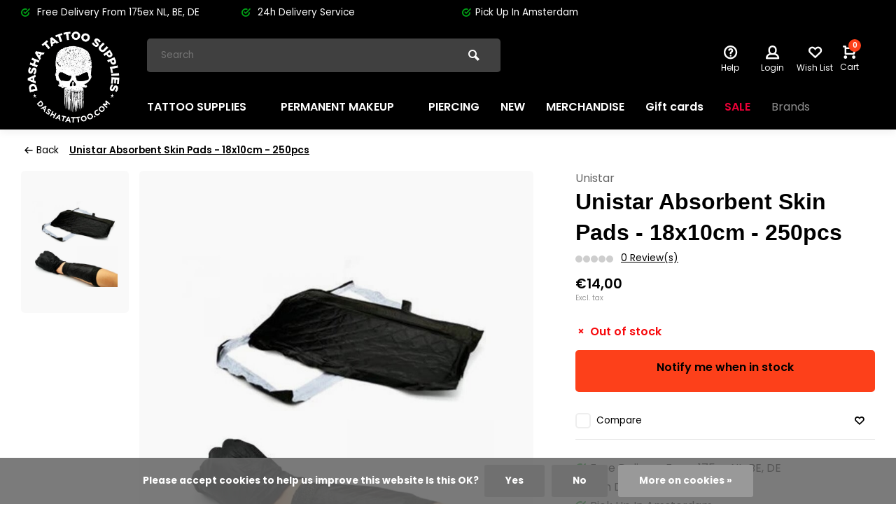

--- FILE ---
content_type: text/html;charset=utf-8
request_url: https://www.dashatattoo.com/absorbent-skin-pad-18x10cm-250pcs.html
body_size: 19075
content:
<!DOCTYPE html><html lang="us"><head><meta charset="utf-8"/><!-- [START] 'blocks/head.rain' --><!--

  (c) 2008-2026 Lightspeed Netherlands B.V.
  http://www.lightspeedhq.com
  Generated: 03-02-2026 @ 13:41:09

--><link rel="canonical" href="https://www.dashatattoo.com/absorbent-skin-pad-18x10cm-250pcs.html"/><link rel="alternate" href="https://www.dashatattoo.com/index.rss" type="application/rss+xml" title="New products"/><link href="https://cdn.webshopapp.com/assets/cookielaw.css?2025-02-20" rel="stylesheet" type="text/css"/><meta name="robots" content="noodp,noydir"/><meta name="google-site-verification" content="6-QEzaWU5NNeRTmaNMh8JsE8B8XqMZIh-ed-OjvfjWs"/><meta property="og:url" content="https://www.dashatattoo.com/absorbent-skin-pad-18x10cm-250pcs.html?source=facebook"/><meta property="og:site_name" content="Dasha Tattoo Supply"/><meta property="og:title" content="Absorbent Skin Pad  - 18x10cm - 250pcs"/><meta property="og:description" content="Unistar Absorbent Skin Pads will be a great solution for the healing process of the tattoo. They will keep it clean and will also protect the clothing. "/><meta property="og:image" content="https://cdn.webshopapp.com/shops/314199/files/419811363/unistar-unistar-absorbent-skin-pads-18x10cm-250pcs.jpg"/><!--[if lt IE 9]><script src="https://cdn.webshopapp.com/assets/html5shiv.js?2025-02-20"></script><![endif]--><!-- [END] 'blocks/head.rain' --><meta http-equiv="X-UA-Compatible" content="IE=edge" /><title>Absorbent Skin Pad  - 18x10cm - 250pcs - Dasha Tattoo Supply</title><meta name="description" content="Unistar Absorbent Skin Pads will be a great solution for the healing process of the tattoo. They will keep it clean and will also protect the clothing. "><meta name="keywords" content="Unistar, Unistar, Absorbent, Skin, Pads, , -, 18x10cm, -, 250pcs, tattoo supplies, pmu supplies, amsterdam tattoo supplies, tattoo groothandel, tattoo spullen, kwadron, world famous, dynamic, tattoo equipment, tattoo naalden, tattoo cartridges, tatto"><meta name="MobileOptimized" content="320"><meta name="HandheldFriendly" content="true"><meta name="viewport" content="width=device-width, initial-scale=1, minimum-scale=1, maximum-scale=1"><meta name="author" content="https://www.webdinge.nl/"><link rel="preload" href="https://fonts.googleapis.com/css2?family=Plus+Jakarta+Sans:wght@900&amp;family=Poppins:wght@400;600;700;800;900&display=swap" as="style"><link rel="preconnect" href="https://fonts.googleapis.com"><link rel="preconnect" href="https://fonts.gstatic.com" crossorigin><link rel="dns-prefetch" href="https://fonts.googleapis.com"><link rel="dns-prefetch" href="https://fonts.gstatic.com" crossorigin><link href='https://fonts.googleapis.com/css2?family=Plus+Jakarta+Sans:wght@900&amp;family=Poppins:wght@400;600;700;800;900&display=swap' rel='stylesheet'><link rel="preconnect" href="//cdn.webshopapp.com/" crossorigin><link rel="dns-prefetch" href="//cdn.webshopapp.com/"><link rel="preload" as="style" href="https://cdn.webshopapp.com/shops/314199/themes/183229/assets/deviant-functions.css?20260126135600"><link rel="preload" as="style" href="https://cdn.webshopapp.com/shops/314199/themes/183229/assets/theme-deviant.css?20260126135600"><link rel="preload" as="script" href="https://cdn.webshopapp.com/shops/314199/themes/183229/assets/deviant-functions.js?20260126135600"><link rel="preload" as="script" href="https://cdn.webshopapp.com/shops/314199/themes/183229/assets/theme-deviant.js?20260126135600"><link rel="shortcut icon" href="https://cdn.webshopapp.com/shops/314199/themes/183229/v/2106166/assets/favicon.ico?20240130094427" type="image/x-icon" /><link rel="stylesheet" href="https://cdn.webshopapp.com/shops/314199/themes/183229/assets/deviant-functions.css?20260126135600" /><link rel="stylesheet" href="https://cdn.webshopapp.com/shops/314199/themes/183229/assets/theme-deviant.css?20260126135600" /><script src="https://cdn.webshopapp.com/shops/314199/themes/183229/assets/jquery-3-5-1-min.js?20260126135600"></script><script>
 window.lazySizesConfig = window.lazySizesConfig || {};
 window.lazySizesConfig.lazyClass = 'lazy';
 document.addEventListener('lazybeforeunveil', function(e){
    var bg = e.target.getAttribute('data-bg');
    if(bg){
        e.target.style.backgroundImage = 'url(' + bg + ')';
    }
});
</script><script type="application/ld+json">
{
  "@context": "https://schema.org/",
  "@type": "Organization",
  "url": "https://www.dashatattoo.com/",
  "name": "Dasha Tattoo Supply",
  "legalName": "Dasha Tattoo Supply",
  "description": "Unistar Absorbent Skin Pads will be a great solution for the healing process of the tattoo. They will keep it clean and will also protect the clothing. ",
  "logo": "https://cdn.webshopapp.com/shops/314199/themes/183229/v/2103419/assets/logo.png?20240130094427",
  "image": "https://cdn.webshopapp.com/shops/314199/themes/183229/assets/banner1.png?20260126135600",
  "contactPoint": {
    "@type": "ContactPoint",
    "contactType": "Customer service",
    "telephone": "0207856924"
  },
  "address": {
    "@type": "PostalAddress",
    "streetAddress": "Bilderdijkstraat 215",
    "addressLocality": "Amsterdam",
    "addressRegion": "",
    "postalCode": "1053KT",
    "addressCountry": "The Netherlands"
  }
}
</script><style>.kiyoh-shop-snippets {	display: none !important;}</style></head><body><!-- Google Tag Manager (noscript) --><noscript><iframe src="https://www.googletagmanager.com/ns.html?id="
height="0" width="0" style="display:none;visibility:hidden"></iframe></noscript><!-- End Google Tag Manager (noscript) --><div class="main-container end-lines btn_round"><div id="top"><div class="top container"><div class="carousel"><div class="swiper-container normal" id="carousel1102469738" data-sw-items="[3,3,1,1]" data-sw-auto="true"><div class="swiper-wrapper"><div class="usp swiper-slide"><i class="icon-check-circle icon_w_text"></i><span class="usp-text">
                 Free Delivery From 175ex NL, BE, DE
                 <span class="usp-subtext"></span></span></div><div class="usp swiper-slide"><i class="icon-check-circle icon_w_text"></i><span class="usp-text">
                 24h Delivery Service
                 <span class="usp-subtext"></span></span></div><div class="usp swiper-slide"><a href="https://www.dashatattoo.com/service/pick-up-in-amsterdam" title="Pick Up In Amsterdam"><i class="icon-check-circle icon_w_text"></i><span class="usp-text">
                 Pick Up In Amsterdam
                 <span class="usp-subtext"></span></span></a></div><div class="usp swiper-slide"><i class="icon-check-circle icon_w_text"></i><span class="usp-text">
                 Klarna Pay Later
                 <span class="usp-subtext"></span></span></div></div></div></div><div class="rev_set_wrap"></div></div></div><header id="header" class="square"><div class="flex flex-align-center container"><div class="logo logo-square "><a href="https://www.dashatattoo.com/" title="Dasha Tattoo Supply" ><img src="https://cdn.webshopapp.com/shops/314199/themes/183229/v/2103963/assets/mobile-logo.png?20240130094427" alt="Dasha Tattoo Supply" width="240" height="60"  class="visible-mobile visible-tablet" /><img src="https://cdn.webshopapp.com/shops/314199/themes/183229/v/2103419/assets/logo.png?20240130094427" alt="Dasha Tattoo Supply" width="150" height="150" class="visible-desktop"/></a></div><div class="inner-head flex1 logo_ll"><div class="header flex flex-align-center flex-between container"><div class="search search-desk flex1 visible-desktop"><form action="https://www.dashatattoo.com/search/" method="get"><div class="clearable-input flex"><input type="text" name="q" class="search-query" autocomplete="off" placeholder="Search" value="" /><span class="clear-search btn-round small hidden-desktop" data-clear-input><i class="icon-remove"></i></span><button type="submit" class="btn"><i class="icon-search"></i></button></div></form><div class="autocomplete dropdown-menu" role="menu"><div class="products container grid grid-6"></div><div class="notfound">No products found</div><div class="more"><a class="banner-btn trans livesearch" href="#">View all results <span>(0)</span></a></div></div></div><div class="tools-wrap flex flex-align-center "><div class="tool service"><div class="select-dropdown"><a class="flex flex-column flex-align-center" href="https://www.dashatattoo.com/service/"><i class="icon-help"></i><span class="small-lable visible-desktop">Help</span></a></div></div><div class="tool myacc"><div class="select-dropdown"><a class="flex flex-column flex-align-center" data-fancybox="" data-src="#popup-login" data-options='{"touch" : false, "modal" : false}' href="javascript:;"><i class="icon-users"></i><span class="small-lable  visible-desktop">Login</span></a></div></div><div class="tool wishlist"><a class="flex flex-column flex-align-center" data-fancybox="" data-src="#popup-login" data-options='{"touch" : false, "modal" : false}' href="javascript:;"><i class="icon-heart"></i><span class="small-lable  visible-desktop">Wish List</span></a></div><div class="tool mini-cart"><div class="select-dropdown"><a href="https://www.dashatattoo.com/cart/" class="flex flex-column flex-align-center"><span class="i-wrap"><span class="ccnt">0</span><i class="icon-cart-modern"></i></span><span class="small-lable visible-desktop">Cart</span></a><div class="dropdown-menu keep-open" role="menu"><div class="pleasewait"><svg width="100px"  height="100px"  xmlns="http://www.w3.org/2000/svg" viewBox="0 0 100 100" preserveAspectRatio="xMidYMid" class="lds-eclipse" style="background: rgba(0, 0, 0, 0) none repeat scroll 0% 0%;"><path ng-attr-d="" ng-attr-fill="" stroke="none" d="M10 50A40 40 0 0 0 90 50A40 42 0 0 1 10 50" fill="#ff5000"><animateTransform attributeName="transform" type="rotate" calcMode="linear" values="0 50 51;360 50 51" keyTimes="0;1" dur="1s" begin="0s" repeatCount="indefinite"></animateTransform></path></svg></div><div class="title">Cart<span class="close-cart btn-round small visible-mobile visible-tablet"><i class="icon-remove"></i></span></div><div class="widget_content flex flex-column"><div class="item no-products ">You have no items in your shopping cart</div></div><div class="cart-info show"><div class="total"><div class="shipc flex flex-align-center flex-between"><span>Amount to free shipping:</span><span class="color-green">€150,00</span></div><div class="shipc flex flex-align-center flex-between"><span>Total excl. tax:</span><span class="amount">€0,00</span></div><a href="https://www.dashatattoo.com/checkout/" class="btn btn1" title="Checkout">Checkout</a><a href="https://www.dashatattoo.com/cart/" title="Edit shopping cart" class="view-cart btn btn3">Edit shopping cart</a></div></div></div></div></div></div></div><nav id="menu" class="nav list-inline menu_style1 visible-desktop"><div class="container"><ul class="menu list-inline"><li class="item sub"><a href="https://www.dashatattoo.com/tattoo-supplies/" title="TATTOO SUPPLIES">TATTOO SUPPLIES<i class="hidden-tab-ls icon-small-down"></i></a><div class="dropdown-menu"><ul><li><a class="flex flex-between flex-align-center" href="https://www.dashatattoo.com/tattoo-supplies/tattoo-machines/" title="TATTOO MACHINES">TATTOO MACHINES<i class="hidden-tab-ls icon-small-right"></i></a><ul class="dropdown-menu ss"><li class="sub-item-title">TATTOO MACHINES</li><li><a class="flex flex-between flex-align-center" href="https://www.dashatattoo.com/tattoo-supplies/tattoo-machines/wireless-machines/" title="WIRELESS MACHINES">WIRELESS MACHINES</a></li><li><a class="flex flex-between flex-align-center" href="https://www.dashatattoo.com/tattoo-supplies/tattoo-machines/dragonhawk-mast/" title="Dragonhawk MAST">Dragonhawk MAST</a></li><li><a class="flex flex-between flex-align-center" href="https://www.dashatattoo.com/tattoo-supplies/tattoo-machines/tattoo-machines-pen-kit/" title="TATTOO MACHINES PEN KIT">TATTOO MACHINES PEN KIT</a></li><li><a class="flex flex-between flex-align-center" href="https://www.dashatattoo.com/tattoo-supplies/tattoo-machines/equaliser/" title="EQUALISER">EQUALISER</a></li><li><a class="flex flex-between flex-align-center" href="https://www.dashatattoo.com/tattoo-supplies/tattoo-machines/bishop/" title="BISHOP">BISHOP</a></li><li><a class="flex flex-between flex-align-center" href="https://www.dashatattoo.com/tattoo-supplies/tattoo-machines/critical/" title="CRITICAL">CRITICAL</a></li><li><a class="flex flex-between flex-align-center" href="https://www.dashatattoo.com/tattoo-supplies/tattoo-machines/spektra-fk-irons/" title="SPEKTRA - FK IRONS">SPEKTRA - FK IRONS</a></li><li><a class="flex flex-between flex-align-center" href="https://www.dashatattoo.com/tattoo-supplies/tattoo-machines/cheyenne/" title="CHEYENNE">CHEYENNE</a></li><li><a class="flex flex-between flex-align-center" href="https://www.dashatattoo.com/tattoo-supplies/tattoo-machines/rotary-works/" title="ROTARY WORKS">ROTARY WORKS</a></li><li><a class="flex flex-between flex-align-center" href="https://www.dashatattoo.com/tattoo-supplies/tattoo-machines/machine-parts/" title="MACHINE PARTS">MACHINE PARTS</a></li><li class="cat-l"><a href="https://www.dashatattoo.com/tattoo-supplies/tattoo-machines/" title="TATTOO MACHINES" class="btn btn3">View all</a></li></ul></li><li><a class="flex flex-between flex-align-center" href="https://www.dashatattoo.com/tattoo-supplies/cartridge-needles/" title="CARTRIDGE NEEDLES">CARTRIDGE NEEDLES<i class="hidden-tab-ls icon-small-right"></i></a><ul class="dropdown-menu ss"><li class="sub-item-title">CARTRIDGE NEEDLES</li><li><a class="flex flex-between flex-align-center" href="https://www.dashatattoo.com/tattoo-supplies/cartridge-needles/kwadron-cartridges/" title="KWADRON CARTRIDGES">KWADRON CARTRIDGES<i class="icon-small-right"></i></a><ul class="dropdown-menu sss"><li class="sub-item-title">KWADRON CARTRIDGES</li><li><a class="flex flex-between flex-align-center" href="https://www.dashatattoo.com/tattoo-supplies/cartridge-needles/kwadron-cartridges/kwadron-cartridges-035mm/" title="KWADRON CARTRIDGES 0.35MM ">KWADRON CARTRIDGES 0.35MM </a></li><li><a class="flex flex-between flex-align-center" href="https://www.dashatattoo.com/tattoo-supplies/cartridge-needles/kwadron-cartridges/kwadron-cartridges-030mm/" title="KWADRON CARTRIDGES 0.30MM">KWADRON CARTRIDGES 0.30MM</a></li><li><a class="flex flex-between flex-align-center" href="https://www.dashatattoo.com/tattoo-supplies/cartridge-needles/kwadron-cartridges/kwadron-cartridges-025mm/" title="KWADRON CARTRIDGES 0.25MM">KWADRON CARTRIDGES 0.25MM</a></li><li><a class="flex flex-between flex-align-center" href="https://www.dashatattoo.com/tattoo-supplies/cartridge-needles/kwadron-cartridges/kwadron-cartridge-combat/" title="KWADRON CARTRIDGE COMBAT">KWADRON CARTRIDGE COMBAT</a></li><li><a class="flex flex-between flex-align-center" href="https://www.dashatattoo.com/tattoo-supplies/cartridge-needles/kwadron-cartridges/whip-shading/" title="WHIP SHADING">WHIP SHADING</a></li><li><a class="flex flex-between flex-align-center" href="https://www.dashatattoo.com/tattoo-supplies/cartridge-needles/kwadron-cartridges/kwadron-sample-pack/" title="KWADRON SAMPLE PACK">KWADRON SAMPLE PACK</a></li><li class="cat-l"><a href="https://www.dashatattoo.com/tattoo-supplies/cartridge-needles/kwadron-cartridges/" title="KWADRON CARTRIDGES" class="btn btn3">View all</a></li></ul></li><li><a class="flex flex-between flex-align-center" href="https://www.dashatattoo.com/tattoo-supplies/cartridge-needles/kwadron-optima/" title="KWADRON OPTIMA">KWADRON OPTIMA</a></li><li><a class="flex flex-between flex-align-center" href="https://www.dashatattoo.com/tattoo-supplies/cartridge-needles/magic-moon/" title="MAGIC MOON">MAGIC MOON</a></li><li><a class="flex flex-between flex-align-center" href="https://www.dashatattoo.com/tattoo-supplies/cartridge-needles/davinci-v2-by-bishop/" title="DAVINCI V2 BY BISHOP">DAVINCI V2 BY BISHOP</a></li><li><a class="flex flex-between flex-align-center" href="https://www.dashatattoo.com/tattoo-supplies/cartridge-needles/cheyenne-safety/" title="CHEYENNE SAFETY ">CHEYENNE SAFETY </a></li><li><a class="flex flex-between flex-align-center" href="https://www.dashatattoo.com/tattoo-supplies/cartridge-needles/cheyenne-capillary/" title="CHEYENNE CAPILLARY">CHEYENNE CAPILLARY</a></li><li><a class="flex flex-between flex-align-center" href="https://www.dashatattoo.com/tattoo-supplies/cartridge-needles/cheyenne-craft/" title="CHEYENNE CRAFT">CHEYENNE CRAFT</a></li><li><a class="flex flex-between flex-align-center" href="https://www.dashatattoo.com/tattoo-supplies/cartridge-needles/vertix/" title="VERTIX">VERTIX</a></li><li><a class="flex flex-between flex-align-center" href="https://www.dashatattoo.com/tattoo-supplies/cartridge-needles/emalla/" title="EMALLA">EMALLA</a></li><li class="cat-l"><a href="https://www.dashatattoo.com/tattoo-supplies/cartridge-needles/" title="CARTRIDGE NEEDLES" class="btn btn3">View all</a></li></ul></li><li><a class="flex flex-between flex-align-center" href="https://www.dashatattoo.com/tattoo-supplies/tattoo-needles/" title="TATTOO NEEDLES">TATTOO NEEDLES<i class="hidden-tab-ls icon-small-right"></i></a><ul class="dropdown-menu ss"><li class="sub-item-title">TATTOO NEEDLES</li><li><a class="flex flex-between flex-align-center" href="https://www.dashatattoo.com/tattoo-supplies/tattoo-needles/kwadron-needles/" title="KWADRON NEEDLES">KWADRON NEEDLES<i class="icon-small-right"></i></a><ul class="dropdown-menu sss"><li class="sub-item-title">KWADRON NEEDLES</li><li><a class="flex flex-between flex-align-center" href="https://www.dashatattoo.com/tattoo-supplies/tattoo-needles/kwadron-needles/kwadron-needles-035mm/" title="KWADRON NEEDLES 0.35MM">KWADRON NEEDLES 0.35MM</a></li><li><a class="flex flex-between flex-align-center" href="https://www.dashatattoo.com/tattoo-supplies/tattoo-needles/kwadron-needles/kwadron-needles-030mm/" title="KWADRON NEEDLES 0.30MM">KWADRON NEEDLES 0.30MM</a></li><li><a class="flex flex-between flex-align-center" href="https://www.dashatattoo.com/tattoo-supplies/tattoo-needles/kwadron-needles/kwadron-needles-025mm/" title="KWADRON NEEDLES 0.25MM">KWADRON NEEDLES 0.25MM</a></li><li class="cat-l"><a href="https://www.dashatattoo.com/tattoo-supplies/tattoo-needles/kwadron-needles/" title="KWADRON NEEDLES" class="btn btn3">View all</a></li></ul></li><li><a class="flex flex-between flex-align-center" href="https://www.dashatattoo.com/tattoo-supplies/tattoo-needles/premium-needles/" title="PREMIUM NEEDLES">PREMIUM NEEDLES</a></li><li class="cat-l"><a href="https://www.dashatattoo.com/tattoo-supplies/tattoo-needles/" title="TATTOO NEEDLES" class="btn btn3">View all</a></li></ul></li><li><a class="flex flex-between flex-align-center" href="https://www.dashatattoo.com/tattoo-supplies/grips-tips/" title="GRIPS &amp; TIPS">GRIPS &amp; TIPS<i class="hidden-tab-ls icon-small-right"></i></a><ul class="dropdown-menu ss"><li class="sub-item-title">GRIPS &amp; TIPS</li><li><a class="flex flex-between flex-align-center" href="https://www.dashatattoo.com/tattoo-supplies/grips-tips/black-n-gold-30mm-grips/" title="BLACK N GOLD 30MM GRIPS">BLACK N GOLD 30MM GRIPS</a></li><li><a class="flex flex-between flex-align-center" href="https://www.dashatattoo.com/tattoo-supplies/grips-tips/unistar-grips-30mm/" title="UNISTAR GRIPS 30MM">UNISTAR GRIPS 30MM</a></li><li><a class="flex flex-between flex-align-center" href="https://www.dashatattoo.com/tattoo-supplies/grips-tips/silicone-grips-25mm/" title="SILICONE GRIPS 25MM">SILICONE GRIPS 25MM</a></li><li><a class="flex flex-between flex-align-center" href="https://www.dashatattoo.com/tattoo-supplies/grips-tips/tatformance-grips-30mm/" title="TATFORMANCE GRIPS 30MM">TATFORMANCE GRIPS 30MM</a></li><li><a class="flex flex-between flex-align-center" href="https://www.dashatattoo.com/tattoo-supplies/grips-tips/tatformance-grips-25mm/" title="TATFORMANCE GRIPS 25MM">TATFORMANCE GRIPS 25MM</a></li><li><a class="flex flex-between flex-align-center" href="https://www.dashatattoo.com/tattoo-supplies/grips-tips/cartridge-tubes/" title="CARTRIDGE TUBES">CARTRIDGE TUBES</a></li><li><a class="flex flex-between flex-align-center" href="https://www.dashatattoo.com/tattoo-supplies/grips-tips/grip-tapes-foam-covers/" title="GRIP TAPES &amp; FOAM COVERS">GRIP TAPES &amp; FOAM COVERS</a></li><li><a class="flex flex-between flex-align-center" href="https://www.dashatattoo.com/tattoo-supplies/grips-tips/metal-grips/" title="METAL GRIPS">METAL GRIPS</a></li><li><a class="flex flex-between flex-align-center" href="https://www.dashatattoo.com/tattoo-supplies/grips-tips/unistar-grips-25mm/" title="UNISTAR GRIPS 25MM">UNISTAR GRIPS 25MM</a></li><li class="cat-l"><a href="https://www.dashatattoo.com/tattoo-supplies/grips-tips/" title="GRIPS &amp; TIPS" class="btn btn3">View all</a></li></ul></li><li><a class="flex flex-between flex-align-center" href="https://www.dashatattoo.com/tattoo-supplies/ink/" title="INK">INK<i class="hidden-tab-ls icon-small-right"></i></a><ul class="dropdown-menu ss"><li class="sub-item-title">INK</li><li><a class="flex flex-between flex-align-center" href="https://www.dashatattoo.com/tattoo-supplies/ink/black-ink-greywash/" title="BLACK INK &amp; GREYWASH">BLACK INK &amp; GREYWASH</a></li><li><a class="flex flex-between flex-align-center" href="https://www.dashatattoo.com/tattoo-supplies/ink/kwadron-inx/" title="KWADRON INX">KWADRON INX</a></li><li><a class="flex flex-between flex-align-center" href="https://www.dashatattoo.com/tattoo-supplies/ink/intenze-gen-z/" title="INTENZE GEN Z">INTENZE GEN Z</a></li><li><a class="flex flex-between flex-align-center" href="https://www.dashatattoo.com/tattoo-supplies/ink/xtreme/" title="XTREME">XTREME</a></li><li><a class="flex flex-between flex-align-center" href="https://www.dashatattoo.com/tattoo-supplies/ink/world-famous-limitless/" title="WORLD FAMOUS LIMITLESS">WORLD FAMOUS LIMITLESS</a></li><li><a class="flex flex-between flex-align-center" href="https://www.dashatattoo.com/tattoo-supplies/ink/dynamic/" title="DYNAMIC">DYNAMIC</a></li><li><a class="flex flex-between flex-align-center" href="https://www.dashatattoo.com/tattoo-supplies/ink/viking-by-dynamic/" title="VIKING BY DYNAMIC ">VIKING BY DYNAMIC </a></li><li><a class="flex flex-between flex-align-center" href="https://www.dashatattoo.com/tattoo-supplies/ink/kuro-sumi-imperial/" title="KURO SUMI IMPERIAL">KURO SUMI IMPERIAL</a></li><li><a class="flex flex-between flex-align-center" href="https://www.dashatattoo.com/tattoo-supplies/ink/eclipse-tattoo-ink/" title="ECLIPSE TATTOO INK">ECLIPSE TATTOO INK</a></li><li><a class="flex flex-between flex-align-center" href="https://www.dashatattoo.com/tattoo-supplies/ink/eternal-eu/" title="ETERNAL EU ">ETERNAL EU </a></li><li><a class="flex flex-between flex-align-center" href="https://www.dashatattoo.com/tattoo-supplies/ink/i-am-ink/" title="I AM INK">I AM INK</a></li><li><a class="flex flex-between flex-align-center" href="https://www.dashatattoo.com/tattoo-supplies/ink/panthera/" title="PANTHERA">PANTHERA</a></li><li><a class="flex flex-between flex-align-center" href="https://www.dashatattoo.com/tattoo-supplies/ink/lauro-paolini/" title="LAURO PAOLINI">LAURO PAOLINI</a></li><li><a class="flex flex-between flex-align-center" href="https://www.dashatattoo.com/tattoo-supplies/ink/shading-solutions/" title="SHADING SOLUTIONS">SHADING SOLUTIONS</a></li><li><a class="flex flex-between flex-align-center" href="https://www.dashatattoo.com/tattoo-supplies/ink/ink-cups-ink-accessories/" title="INK CUPS &amp; INK ACCESSORIES">INK CUPS &amp; INK ACCESSORIES</a></li><li><a class="flex flex-between flex-align-center" href="https://www.dashatattoo.com/tattoo-supplies/ink/eternal-apex/" title="Eternal APEX">Eternal APEX</a></li><li class="cat-l"><a href="https://www.dashatattoo.com/tattoo-supplies/ink/" title="INK" class="btn btn3">View all</a></li></ul></li><li><a class="flex flex-between flex-align-center" href="https://www.dashatattoo.com/tattoo-supplies/power/" title="POWER">POWER<i class="hidden-tab-ls icon-small-right"></i></a><ul class="dropdown-menu ss"><li class="sub-item-title">POWER</li><li><a class="flex flex-between flex-align-center" href="https://www.dashatattoo.com/tattoo-supplies/power/power-supplies/" title="POWER SUPPLIES">POWER SUPPLIES</a></li><li><a class="flex flex-between flex-align-center" href="https://www.dashatattoo.com/tattoo-supplies/power/wireless-batteries/" title="WIRELESS BATTERIES">WIRELESS BATTERIES</a></li><li><a class="flex flex-between flex-align-center" href="https://www.dashatattoo.com/tattoo-supplies/power/foot-switches/" title="FOOT SWITCHES">FOOT SWITCHES</a></li><li><a class="flex flex-between flex-align-center" href="https://www.dashatattoo.com/tattoo-supplies/power/cables-accessories/" title="CABLES &amp; ACCESSORIES">CABLES &amp; ACCESSORIES</a></li><li class="cat-l"><a href="https://www.dashatattoo.com/tattoo-supplies/power/" title="POWER" class="btn btn3">View all</a></li></ul></li><li><a class="flex flex-between flex-align-center" href="https://www.dashatattoo.com/tattoo-supplies/accessories/" title="ACCESSORIES">ACCESSORIES</a></li><li><a class="flex flex-between flex-align-center" href="https://www.dashatattoo.com/tattoo-supplies/hygiene/" title="HYGIENE">HYGIENE<i class="hidden-tab-ls icon-small-right"></i></a><ul class="dropdown-menu ss"><li class="sub-item-title">HYGIENE</li><li><a class="flex flex-between flex-align-center" href="https://www.dashatattoo.com/tattoo-supplies/hygiene/covers-protections/" title="COVERS &amp; PROTECTIONS">COVERS &amp; PROTECTIONS</a></li><li><a class="flex flex-between flex-align-center" href="https://www.dashatattoo.com/tattoo-supplies/hygiene/gloves/" title="GLOVES">GLOVES</a></li><li><a class="flex flex-between flex-align-center" href="https://www.dashatattoo.com/tattoo-supplies/hygiene/desinfection/" title="DESINFECTION">DESINFECTION</a></li><li><a class="flex flex-between flex-align-center" href="https://www.dashatattoo.com/tattoo-supplies/hygiene/soaps-foams/" title="SOAPS &amp; FOAMS">SOAPS &amp; FOAMS</a></li><li><a class="flex flex-between flex-align-center" href="https://www.dashatattoo.com/tattoo-supplies/hygiene/after-care-cosmetics/" title="AFTER CARE &amp; COSMETICS  ">AFTER CARE &amp; COSMETICS  </a></li><li class="cat-l"><a href="https://www.dashatattoo.com/tattoo-supplies/hygiene/" title="HYGIENE" class="btn btn3">View all</a></li></ul></li><li><a class="flex flex-between flex-align-center" href="https://www.dashatattoo.com/tattoo-supplies/stencil-art/" title="STENCIL &amp; ART">STENCIL &amp; ART<i class="hidden-tab-ls icon-small-right"></i></a><ul class="dropdown-menu ss"><li class="sub-item-title">STENCIL &amp; ART</li><li><a class="flex flex-between flex-align-center" href="https://www.dashatattoo.com/tattoo-supplies/stencil-art/stencil-equipment/" title="STENCIL EQUIPMENT">STENCIL EQUIPMENT</a></li><li><a class="flex flex-between flex-align-center" href="https://www.dashatattoo.com/tattoo-supplies/stencil-art/stencil-solutions/" title="STENCIL SOLUTIONS">STENCIL SOLUTIONS</a></li><li><a class="flex flex-between flex-align-center" href="https://www.dashatattoo.com/tattoo-supplies/stencil-art/art-accessories/" title="ART ACCESSORIES">ART ACCESSORIES</a></li><li class="cat-l"><a href="https://www.dashatattoo.com/tattoo-supplies/stencil-art/" title="STENCIL &amp; ART" class="btn btn3">View all</a></li></ul></li><li><a class="flex flex-between flex-align-center" href="https://www.dashatattoo.com/tattoo-supplies/studio/" title="STUDIO">STUDIO<i class="hidden-tab-ls icon-small-right"></i></a><ul class="dropdown-menu ss"><li class="sub-item-title">STUDIO</li><li><a class="flex flex-between flex-align-center" href="https://www.dashatattoo.com/tattoo-supplies/studio/lighting/" title="LIGHTING">LIGHTING</a></li><li><a class="flex flex-between flex-align-center" href="https://www.dashatattoo.com/tattoo-supplies/studio/furniture/" title="FURNITURE">FURNITURE</a></li><li><a class="flex flex-between flex-align-center" href="https://www.dashatattoo.com/tattoo-supplies/studio/cases/" title="CASES">CASES</a></li><li class="cat-l"><a href="https://www.dashatattoo.com/tattoo-supplies/studio/" title="STUDIO" class="btn btn3">View all</a></li></ul></li><li><a class="flex flex-between flex-align-center" href="https://www.dashatattoo.com/tattoo-supplies/hand-poke/" title="HAND POKE">HAND POKE</a></li><li><a class="flex flex-between flex-align-center" href="https://www.dashatattoo.com/tattoo-supplies/starter-kit-builder/" title="STARTER KIT BUILDER">STARTER KIT BUILDER</a></li><li class="cat-l"><a href="https://www.dashatattoo.com/tattoo-supplies/" title="TATTOO SUPPLIES" class="btn btn3">View all</a></li></ul></div></li><li class="item sub"><a href="https://www.dashatattoo.com/permanent-makeup/" title="PERMANENT MAKEUP">PERMANENT MAKEUP<i class="hidden-tab-ls icon-small-down"></i></a><div class="dropdown-menu"><ul><li><a class="flex flex-between flex-align-center" href="https://www.dashatattoo.com/permanent-makeup/the-pigment/" title="THE PIGMENT">THE PIGMENT</a></li><li><a class="flex flex-between flex-align-center" href="https://www.dashatattoo.com/permanent-makeup/biotek/" title="BIOTEK">BIOTEK</a></li><li><a class="flex flex-between flex-align-center" href="https://www.dashatattoo.com/permanent-makeup/perma-blend-luxe/" title="PERMA BLEND LUXE ">PERMA BLEND LUXE <i class="hidden-tab-ls icon-small-right"></i></a><ul class="dropdown-menu ss"><li class="sub-item-title">PERMA BLEND LUXE </li><li><a class="flex flex-between flex-align-center" href="https://www.dashatattoo.com/permanent-makeup/perma-blend-luxe/brows/" title="BROWS">BROWS</a></li><li><a class="flex flex-between flex-align-center" href="https://www.dashatattoo.com/permanent-makeup/perma-blend-luxe/eyeliners/" title="EYELINERS">EYELINERS</a></li><li><a class="flex flex-between flex-align-center" href="https://www.dashatattoo.com/permanent-makeup/perma-blend-luxe/lips/" title="LIPS">LIPS</a></li><li><a class="flex flex-between flex-align-center" href="https://www.dashatattoo.com/permanent-makeup/perma-blend-luxe/correctors-modifiers/" title="CORRECTORS &amp; MODIFIERS">CORRECTORS &amp; MODIFIERS</a></li><li><a class="flex flex-between flex-align-center" href="https://www.dashatattoo.com/permanent-makeup/perma-blend-luxe/camouflage/" title="CAMOUFLAGE">CAMOUFLAGE</a></li><li><a class="flex flex-between flex-align-center" href="https://www.dashatattoo.com/permanent-makeup/perma-blend-luxe/sets/" title="SETS">SETS</a></li><li><a class="flex flex-between flex-align-center" href="https://www.dashatattoo.com/permanent-makeup/perma-blend-luxe/solutions/" title="SOLUTIONS">SOLUTIONS</a></li><li class="cat-l"><a href="https://www.dashatattoo.com/permanent-makeup/perma-blend-luxe/" title="PERMA BLEND LUXE " class="btn btn3">View all</a></li></ul></li><li><a class="flex flex-between flex-align-center" href="https://www.dashatattoo.com/permanent-makeup/nuva-pigments/" title="NUVA Pigments">NUVA Pigments</a></li><li><a class="flex flex-between flex-align-center" href="https://www.dashatattoo.com/permanent-makeup/needles/" title="NEEDLES">NEEDLES<i class="hidden-tab-ls icon-small-right"></i></a><ul class="dropdown-menu ss"><li class="sub-item-title">NEEDLES</li><li><a class="flex flex-between flex-align-center" href="https://www.dashatattoo.com/permanent-makeup/needles/kwadron-optima/" title="KWADRON OPTIMA">KWADRON OPTIMA</a></li><li><a class="flex flex-between flex-align-center" href="https://www.dashatattoo.com/permanent-makeup/needles/vertix/" title="VERTIX">VERTIX</a></li><li><a class="flex flex-between flex-align-center" href="https://www.dashatattoo.com/permanent-makeup/needles/glovcon/" title="GLOVCON">GLOVCON</a></li><li><a class="flex flex-between flex-align-center" href="https://www.dashatattoo.com/permanent-makeup/needles/microblading/" title="MICROBLADING">MICROBLADING</a></li><li class="cat-l"><a href="https://www.dashatattoo.com/permanent-makeup/needles/" title="NEEDLES" class="btn btn3">View all</a></li></ul></li><li><a class="flex flex-between flex-align-center" href="https://www.dashatattoo.com/permanent-makeup/devices/" title="DEVICES">DEVICES</a></li><li><a class="flex flex-between flex-align-center" href="https://www.dashatattoo.com/permanent-makeup/accessories/" title="ACCESSORIES">ACCESSORIES</a></li><li><a class="flex flex-between flex-align-center" href="https://www.dashatattoo.com/permanent-makeup/hygiene-covers/" title="HYGIENE &amp; COVERS">HYGIENE &amp; COVERS</a></li><li><a class="flex flex-between flex-align-center" href="https://www.dashatattoo.com/permanent-makeup/cosmetics-soaps/" title="COSMETICS &amp; SOAPS">COSMETICS &amp; SOAPS</a></li><li class="cat-l"><a href="https://www.dashatattoo.com/permanent-makeup/" title="PERMANENT MAKEUP" class="btn btn3">View all</a></li></ul></div></li><li class="item"><a href="https://www.dashatattoo.com/piercing/" title="PIERCING">PIERCING</a></li><li class="item"><a href="https://www.dashatattoo.com/new/" title="NEW">NEW</a></li><li class="item"><a href="https://www.dashatattoo.com/merchandise/" title="MERCHANDISE">MERCHANDISE</a></li><li class="item"><a href="https://www.dashatattoo.com/buy-gift-card/" title="Gift cards">Gift cards</a></li><li class="item"><a href="https://www.dashatattoo.com/collection/offers/" title="Sale"><span class="nav-label">Sale</span></a></li><li class="item ext"><a href="https://www.dashatattoo.com/brands/" title="Brands">Brands</a></li></ul></div></nav></div><div class="search ll flex1 visible-mobile visible-tablet search-mob"><div class="mob-men flex flex-align-center"><i class="icon-menu"></i></div><form action="https://www.dashatattoo.com/search/" method="get"><div class="clearable-input flex"><input type="text" name="q" class="search-query" autocomplete="off" placeholder="Search" value="" /><span class="clear-search btn-round small hidden-desktop" data-clear-input><i class="icon-remove"></i></span></div></form><div class="autocomplete dropdown-menu" role="menu"><div class="products container grid grid-6"></div><div class="notfound">No products found</div><div class="more"><a class="banner-btn trans livesearch" href="#">View all results <span>(0)</span></a></div></div></div></header><div class="mobile-add-msg"><div class="inner-msg"><span class="title">Added to cart</span><div class="item flex flex-align-center"><div class="item-image-container greyed"><img src="" alt="" width="60" height="60" /></div><span class="item-name flex1"></span><span class="item-price-container flex flex-column"><span class="old-price"></span><span class="item-price"></span></span></div><a href="https://www.dashatattoo.com/cart/" class="btn btn1" title="Edit shopping cart">Edit shopping cart</a><a href="javascript:;" title="Continue shopping" class="hide-msg btn btn3">Continue shopping</a></div></div><script type="application/ld+json">
{
  "@context": "https://schema.org/",
  "@type": "Product",
  "name": "Unistar Absorbent Skin Pads  - 18x10cm - 250pcs",
  "image": [
        "https://cdn.webshopapp.com/shops/314199/files/419811363/image.jpg"       ],
  "description": "Unistar Absorbent Skin Pads will be a great solution for the healing process of the tattoo. They will keep it clean and will also protect the clothing.  Made of breathable material, soft and light.",
  "mpn": "",
  "sku": "",
  "brand": {
    "@type": "Brand",
    "name": "Unistar"
  },
    "offers": {
    "@type": "Offer",
    "url": "https://www.dashatattoo.com/absorbent-skin-pad-18x10cm-250pcs.html",
    "priceCurrency": "EUR",
    "price": "14",
    "itemCondition": "https://schema.org/NewCondition",
    "availability": "https://schema.org/OutOfStock",
    "priceValidUntil": "02/03/2027"
  }}
</script><link href="https://cdn.webshopapp.com/shops/314199/themes/183229/assets/product.css?20260126135600" rel="stylesheet" type='text/css' /><script src="https://cdn.webshopapp.com/shops/314199/themes/183229/assets/product.js?20260126135600"></script><div class="container"><script type="application/ld+json">
{
"@context": "https://schema.org",
"@type": "BreadcrumbList",
  "itemListElement": [{
    "@type": "ListItem",
    "position": 1,
    "name": "Home",
    "item": "https://www.dashatattoo.com/"
  },    {
    "@type": "ListItem",
    "position": 2,
    "name": "Unistar Absorbent Skin Pads  - 18x10cm - 250pcs",
    "item": "https://www.dashatattoo.com/absorbent-skin-pad-18x10cm-250pcs.html"
  }     ]
}
</script><div class="breadcrumb-container flex flex-align-center flex-wrap"><a class="go-back" href="javascript: history.go(-1)"><i class="icon-tail-left icon_w_text"></i>Back</a><a href="https://www.dashatattoo.com/absorbent-skin-pad-18x10cm-250pcs.html"  class="visible-desktop active">Unistar Absorbent Skin Pads  - 18x10cm - 250pcs</a></div></div><div class="product-content container flex"><div class="images item small p-carousel  solid make-sticky"><div class="carousel-wrap flex"><div id="carouselThumb" class="thumb-images swiper-container visible-desktop" data-sw-items="[3,3,3]" data-sw-margin="15" data-sw-vertical="true" data-sw-freemode="true" data-sw-nav="true"><div class="swiper-wrapper"><span class="greyed swiper-slide small rect"><img src="https://cdn.webshopapp.com/shops/314199/files/419811363/unistar-unistar-absorbent-skin-pads-18x10cm-250pcs.jpg" alt="Unistar Unistar Absorbent Skin Pads  - 18x10cm - 250pcs" width="200" height="200" class=" img-responsive"/></span></div><a class="swiper-prev visible-desktop car-btn" id="control349300356"><i class="icon-tail-up"></i></a><a class="swiper-next visible-desktop car-btn" id="control2001783189"><i class="icon-tail-down"></i></a></div><div class="main-images swiper-container" id="carouselMain" data-sw-thumbs="true"><div class="label flex"></div><div class="swiper-wrapper"><div class="swiper-slide"><a href="https://cdn.webshopapp.com/shops/314199/files/419811363/unistar-unistar-absorbent-skin-pads-18x10cm-250pcs.jpg" data-fancybox="gallery" class="greyed"><img data-src="https://cdn.webshopapp.com/shops/314199/files/419811363/640x800x2/unistar-unistar-absorbent-skin-pads-18x10cm-250pcs.jpg" alt="Unistar Unistar Absorbent Skin Pads  - 18x10cm - 250pcs" class="lazy img-responsive" width=640 height=800 /></a></div></div><div class="swiper-pagination" id="page1232409271"></div><div class="swiper-scrollbar" id="scroll372678489"></div><a class="swiper-prev btn-round visible-desktop" id="control628709060"><i class="icon-tail-left"></i></a><a class="swiper-next btn-round visible-desktop" id="control311911089"><i class="icon-tail-right"></i></a></div></div></div><div class="meta item"><a href="https://www.dashatattoo.com/brands/unistar/" class="brand-name">Unistar</a><h1 class="title">Unistar Absorbent Skin Pads  - 18x10cm - 250pcs</h1><div class="item-rating flex flex-align-center"><div class="flex flex-align-center"><span class="star fa fa-star off"></span><span class="star fa fa-star off"></span><span class="star fa fa-star off"></span><span class="star fa fa-star off"></span><span class="star fa fa-star off"></span></div><a class="goSmoothly" href="#reviews">0 Review(s)</a></div><div class="item-price-container flex flex-between flex-align-center" 
       	
      ><div class="wrap"><span class="item-price">€14,00         
        <span class="vat">Excl. tax</span></span></div></div><form action="https://www.dashatattoo.com/cart/add/276996907/" id="product_configure_form" method="post" ><input type="hidden" name="bundle_id" id="product_configure_bundle_id" value=""><div class="product-add  variant_blocks  custom-select" data-product_id="140281035"></div><div class="stock-level"><span class="color-red"><i class="icon-remove icon_w_text"></i>Out of stock</span></div><div class="adding make-sticky flex flex-align-center"><div class="errors"><span class="subtitle">Required fields:</span><ul class="config_errors"></ul></div><div class="quantity-input flex1"><div class="input-wrap is_pp"><a href="javascript:;" class="down quantity-btn " data-way="down">-</a><input type="number" pattern="/d*" name="quantity" value="1" ><a href="javascript:;" class="up quantity-btn " data-way="up">+</a></div></div><button type="submit" class="custom_vars pp_is_add_btn flex2 btn btn1 disabled" title="Add to cart"><i class="icon-cart-modern icon_w_text"></i>Add</button></div></form><div class="action-btns flex flex-align-center"><div class="compare mobile checkbox visible-desktop visible-tablet visible-mobile"><input class="" id="add-to-compare-140281035" type="checkbox" value="140281035" data-add="https://www.dashatattoo.com/compare/add/276996907/" data-delete="https://www.dashatattoo.com/compare/delete/276996907/"  /><label for="add-to-compare-140281035" class="add-to-compare">Compare</label></div><a href="https://www.dashatattoo.com/account/login/" class="login_wishlist" title="Add to wishlist" data-pid="140281035" data-wid=""><i class="icon-heart"></i></a></div><div class="product-usps"><div class="prod-usp "><i class="icon-check-circle icon_w_text"></i>Free Delivery From 175ex NL, BE, DE<span class="usp-subtext"></span></div><div class="prod-usp "><i class="icon-check-circle icon_w_text"></i>24h Delivery Service<span class="usp-subtext"></span></div><div class="prod-usp "><i class="icon-check-circle icon_w_text"></i>Pick Up In Amsterdam<span class="usp-subtext"></span></div><div class="prod-usp "><i class="icon-check-circle icon_w_text"></i>Klarna Pay Later<span class="usp-subtext"></span></div></div></div></div><nav class="product-menu visible-desktop"><div class="container flex"><ul class="list-inline flex1"><li><a href="#description" class="goMenu">Product information</a></li><li><a href="#reviews" class="goMenu">Reviews</a></li><li><a href="#related" class="goMenu">Related products</a></li></ul><div class="secondary_add flex flex-align-center"><img class="lazy" src="https://cdn.webshopapp.com/shops/314199/files/419811363/100x100x2/unistar-absorbent-skin-pads-18x10cm-250pcs.jpg" alt="Unistar Absorbent Skin Pads  - 18x10cm - 250pcs" width="100" height="100" /><span class="flex1"><span class="sec-title">Unistar Absorbent Skin Pads  - 18x10cm - 250pcs</span><div class="pricing"><span class="item-price"><span class="reg_p">€14,00</span></span></div></span><button type="submit" class="pp_is_add_btn add_sec btn btn1 disabled" title="Add to cart"><i class="icon-cart-modern"></i></button></div></div></nav><div class="product-desc" id="block1"><div class="flex container" ><div class="flex1 col1"><div class="product-block" id="description"><div class="header-title flex flex-column"><span class="subtitle">Description</span><span class="title">Unistar Absorbent Skin Pads  - 18x10cm - 250pcs</span></div><div class="codes flex flex-align-center"></div><div class="desc-wrap toggle-content  with-contrast"><div class="short-desc">Unistar Absorbent Skin Pads will be a great solution for the healing process of the tattoo. They will keep it clean and will also protect the clothing.  Made of breathable material, soft and light.</div><p>Disposable dressings with an absorbent layer. Perfect in the first healing phase - light, airy, absorbent. They will help to save all the fluids yet let the skin breath.</p><ul><li>100% breathable</li><li>Dimension: 180 * 100mm</li><li>Quantity: 250pcs</li></ul></div></div></div><div class="flex1 col2"><div class="service product-block" id="service"><div class="wrap flex flex-column"><span class="title">Can we help?</span><span class="opening"><span>Customer service:<i class="text_w_icon"></i></span><a href="https://www.dashatattoo.com/service/" title="Customer service"></a></span><div style="position:relative;"><div class="service-block flex flex-align-center"><i class="serv-icon icon-phone"></i><span class="text flex"><span>Call us</span><a href="tel:0207856924">0207856924</a></span></div><div class="service-block flex flex-align-center"><i class="serv-icon icon-send"></i><span class="text flex"><span>Send us an email</span><a href="/cdn-cgi/l/email-protection#a2c6c3d1cac3d6c3d6d6cdcde2cacdd6cfc3cbce8cc1cdcf"><span class="__cf_email__" data-cfemail="f89c998b90998c998c8c9797b890978c95999194d69b9795">[email&#160;protected]</span></a></span></div><div class="service-block flex flex-align-center"><i class="serv-icon icon-whatsapp"></i><span class="text flex"><span>Send us a message</span><a href="https://wa.me/0618933997">0618933997</a></span></div></div></div></div><div class="socials flex flex-align-center menu-toggle"><span class="title">Share this product<i class="icon_w_text icon-minimal-down visible-mobile visible-tablet"></i></span><div class="flex toggle"><a onclick="return !window.open(this.href,'Unistar Absorbent Skin Pads  - 18x10cm - 250pcs', 'width=500,height=500')" href="https://twitter.com/intent/tweet?status=Unistar Absorbent Skin Pads  - 18x10cm - 250pcs+https://www.dashatattoo.com/absorbent-skin-pad-18x10cm-250pcs.html" class="btn-round" target="_blank"><i class="icon-twitter"></i></a><a onclick="return !window.open(this.href,'Unistar Absorbent Skin Pads  - 18x10cm - 250pcs', 'width=500,height=500')" href="https://www.facebook.com/sharer/sharer.php?u=https://www.dashatattoo.com/absorbent-skin-pad-18x10cm-250pcs.html&title=Unistar Absorbent Skin Pads  - 18x10cm - 250pcs" class="btn-round" target="_blank"><i class="icon-fb"></i></a><a onclick="return !window.open(this.href,'Unistar Absorbent Skin Pads  - 18x10cm - 250pcs', 'width=500,height=500')" href="https://pinterest.com/pin/create/button/?media=https://cdn.webshopapp.com/shops/314199/files/419811363/image.jpg&url=https://www.dashatattoo.com/absorbent-skin-pad-18x10cm-250pcs.html&is_video=false&description=Unistar Absorbent Skin Pads  - 18x10cm - 250pcs" class="btn-round" target="_blank"><i class="icon-pinterest1"></i></a></div></div></div></div></div><div class="product-desc" id="block2"><div class="container" ></div></div><div class="product-desc" id="block3"><div class="container" ><div class="reviews product-block" id="reviews"><div class="review"><div class="reviews-wrapper flex"><div class="header flex flex-column flex1"><span class="subtitle">Reviews</span><span class="title">Read or write a review</span>
                  No reviews found
          <a class="btn btn3" data-fancybox href="#writeareview" title="Add your review">Add your review</a></div><div class="reviews-inner scroll flex2"></div></div></div><div class="wd-popup" id="writeareview" style="display:none;"><form id="gui-form" action="https://www.dashatattoo.com/account/reviewPost/140281035/" method="post"><input type="hidden" name="key" value="1762379c555bb5648a5870b9894ea907"/><div class="title">Add your review</div><label for="gui-form-name">Name: <em>*</em></label><input id="gui-form-name" class="gui-validate" type="text" name="name" value="" placeholder="Name" required/><label for="gui-form-name">E-mail: <em>(Your email address will not be published)</em></label><input id="gui-form-name" class="gui-validate" name="email" value="" placeholder="E-mail" type="text"><div class="gui-field clearfix"><label for="gui-form-name">Score: <em>*</em></label><fieldset class="rating flex flex-align-center"><input type="radio" id="star5" name="score" value="5" /><label for="star5" title=""></label><input type="radio" id="star4" name="score" value="4" /><label for="star4" title=""></label><input type="radio" id="star3" name="score" value="3" /><label for="star3" title=""></label><input type="radio" id="star2" name="score" value="2" /><label for="star2" title=""></label><input type="radio" id="star1" name="score" value="1" required /><label for="star1" title=""></label></fieldset></div><label for="gui-form-review">Review: <em>*</em></label><textarea id="gui-form-review" class="gui-validate" name="review" placeholder="Review" style="width:100%;" required></textarea><button type="submit" class="btn btn1" title="Add your review">Add your review</button></form></div></div></div></div><div class="related"><div id="related" class="home-products"><div class="container header flex flex-align-center flex-between"><div class="header-title  flex flex-column"><span class="subtitle">Buy in bulk and save</span><span class="title">This product is often bought with...</span></div></div><div class="container"><div class="carousel"><div class="swiper-container normal" id="carousel1799782662" data-sw-items="[4,3.1,1.5]" data-sw-nav="true" data-sw-freemode="true" data-sw-scroll="true"><div class="swiper-wrapper"><div class="item is_grid swiper-slide   with-sec-image flex flex-column" data-handle="https://www.dashatattoo.com/aloe-the-red-out-bioactive-calming-foam-220ml.html" data-vid="234254666" data-extrainfo="" data-imgor="rect" data-specs="true"><div class="item-image-container small rect"><a class="m-img greyed" href="https://www.dashatattoo.com/aloe-the-red-out-bioactive-calming-foam-220ml.html" title="Aloe Aloe Tattoo - The Red Out Bioactive Calming Foam | 220ml"><img src="https://cdn.webshopapp.com/assets/blank.gif?2025-02-20" data-src="https://cdn.webshopapp.com/shops/314199/files/378622208/320x400x2/aloe-aloe-tattoo-the-red-out-bioactive-calming-foa.jpg" alt="Aloe Aloe Tattoo - The Red Out Bioactive Calming Foam | 220ml" class="lazy" width=320 height=400 /></a><div class="label flex"></div><div class="mob-wishlist"><a href="https://www.dashatattoo.com/account/login/" class="login_wishlist btn-round small" title="Add to wishlist" data-pid="116818406" data-wid=""><i class="icon-heart"></i></a></div></div><div class="item-meta-container flex flex-column flex1"><a class="brand-name" href="https://www.dashatattoo.com/aloe-the-red-out-bioactive-calming-foam-220ml.html" title="Aloe Aloe Tattoo - The Red Out Bioactive Calming Foam | 220ml"><h3>Aloe</h3></a><a class="item-name" href="https://www.dashatattoo.com/aloe-the-red-out-bioactive-calming-foam-220ml.html" title="Aloe Aloe Tattoo - The Red Out Bioactive Calming Foam | 220ml"><h3>Aloe Tattoo - The Red Out Bioactive Calming Foam | 220ml</h3></a><div class="item-rating flex flex-align-center"><span class="star fa fa-star off"></span><span class="star fa fa-star off"></span><span class="star fa fa-star off"></span><span class="star fa fa-star off"></span><span class="star fa fa-star off"></span></div><div class="has_specs flex flex-column"></div><div class="item-btn flex flex-align-center flex-between"><div class="item-price-container with-vat flex flex-column"><span class="item-price">€12,00</span><span class="vat">(Excl. tax)</span></div><div class="action-btns flex flex-align-center flex1"><div class="compare desktop checkbox visible-tablet visible-desktop"><input type="checkbox" value="116818406" data-comp-id="116818406" data-add="https://www.dashatattoo.com/compare/add/234254666/" data-delete="https://www.dashatattoo.com/compare/delete/234254666/"  /><label class="btn-round small add-to-compare"><i class="icon-swap-horizontal"></i></label></div><a href="https://www.dashatattoo.com/cart/add/234254666/" class="is_add_btn pb btn-round " title="Add to cart"><i class="icon-cart-modern"></i></a></div><div class="compare mobile checkbox visible-mobile"><input type="checkbox" value="116818406" data-add="https://www.dashatattoo.com/compare/add/234254666/" data-delete="https://www.dashatattoo.com/compare/delete/234254666/"  /><label class="add-to-compare">Compare</label></div></div><div class="product-overlay" data-load="ship"><div class="deliverytime" data-lowstock=""></div></div></div></div><div class="item is_grid swiper-slide   with-sec-image flex flex-column" data-handle="https://www.dashatattoo.com/inktrox-pax-tattoo-butter-muss-50ml.html" data-vid="266813488" data-extrainfo="" data-imgor="rect" data-specs="true"><div class="item-image-container small rect"><a class="m-img greyed" href="https://www.dashatattoo.com/inktrox-pax-tattoo-butter-muss-50ml.html" title="INKTROX InkTrox® PAX  - Tattoo Butter Muss | 50ml"><img src="https://cdn.webshopapp.com/assets/blank.gif?2025-02-20" data-src="https://cdn.webshopapp.com/shops/314199/files/443680974/320x400x2/inktrox-inktrox-pax-tattoo-butter-muss-50ml.jpg" alt="INKTROX InkTrox® PAX  - Tattoo Butter Muss | 50ml" class="lazy" width=320 height=400 /></a><div class="label flex"></div><div class="mob-wishlist"><a href="https://www.dashatattoo.com/account/login/" class="login_wishlist btn-round small" title="Add to wishlist" data-pid="134931586" data-wid=""><i class="icon-heart"></i></a></div></div><div class="item-meta-container flex flex-column flex1"><a class="brand-name" href="https://www.dashatattoo.com/inktrox-pax-tattoo-butter-muss-50ml.html" title="INKTROX InkTrox® PAX  - Tattoo Butter Muss | 50ml"><h3>INKTROX</h3></a><a class="item-name" href="https://www.dashatattoo.com/inktrox-pax-tattoo-butter-muss-50ml.html" title="INKTROX InkTrox® PAX  - Tattoo Butter Muss | 50ml"><h3>InkTrox® PAX  - Tattoo Butter Muss | 50ml</h3></a><div class="item-rating flex flex-align-center"><span class="star fa fa-star off"></span><span class="star fa fa-star off"></span><span class="star fa fa-star off"></span><span class="star fa fa-star off"></span><span class="star fa fa-star off"></span></div><div class="has_specs flex flex-column"></div><div class="item-btn flex flex-align-center flex-between"><div class="item-price-container with-vat flex flex-column"><span class="item-price">€7,26</span><span class="vat">(Excl. tax)</span></div><div class="action-btns flex flex-align-center flex1"><div class="compare desktop checkbox visible-tablet visible-desktop"><input type="checkbox" value="134931586" data-comp-id="134931586" data-add="https://www.dashatattoo.com/compare/add/266813488/" data-delete="https://www.dashatattoo.com/compare/delete/266813488/"  /><label class="btn-round small add-to-compare"><i class="icon-swap-horizontal"></i></label></div><a href="https://www.dashatattoo.com/cart/add/266813488/" class="is_add_btn pb btn-round disabled" title="Out of stock"><i class="icon-cart-modern"></i></a></div><div class="compare mobile checkbox visible-mobile"><input type="checkbox" value="134931586" data-add="https://www.dashatattoo.com/compare/add/266813488/" data-delete="https://www.dashatattoo.com/compare/delete/266813488/"  /><label class="add-to-compare">Compare</label></div></div><div class="product-overlay" data-load="ship"><div class="deliverytime" data-lowstock=""></div></div></div></div><div class="item is_grid swiper-slide   with-sec-image flex flex-column" data-handle="https://www.dashatattoo.com/skin-care-soaker-pads-25x35cm-10pcs.html" data-vid="291364869" data-extrainfo="" data-imgor="rect" data-specs="true"><div class="item-image-container small rect"><a class="m-img greyed" href="https://www.dashatattoo.com/skin-care-soaker-pads-25x35cm-10pcs.html" title="Unistar Unistar Skin Care -  Soaking Absorbant Pads - 25x35cm - 10pcs"><img src="https://cdn.webshopapp.com/assets/blank.gif?2025-02-20" data-src="https://cdn.webshopapp.com/shops/314199/files/443201951/320x400x2/unistar-unistar-skin-care-soaking-absorbant-pads-2.jpg" alt="Unistar Unistar Skin Care -  Soaking Absorbant Pads - 25x35cm - 10pcs" class="lazy" width=320 height=400 /></a><div class="label flex"></div><div class="mob-wishlist"><a href="https://www.dashatattoo.com/account/login/" class="login_wishlist btn-round small" title="Add to wishlist" data-pid="147621818" data-wid=""><i class="icon-heart"></i></a></div></div><div class="item-meta-container flex flex-column flex1"><a class="brand-name" href="https://www.dashatattoo.com/skin-care-soaker-pads-25x35cm-10pcs.html" title="Unistar Unistar Skin Care -  Soaking Absorbant Pads - 25x35cm - 10pcs"><h3>Unistar</h3></a><a class="item-name" href="https://www.dashatattoo.com/skin-care-soaker-pads-25x35cm-10pcs.html" title="Unistar Unistar Skin Care -  Soaking Absorbant Pads - 25x35cm - 10pcs"><h3>Unistar Skin Care -  Soaking Absorbant Pads - 25x35cm - 10pcs</h3></a><div class="item-rating flex flex-align-center"><span class="star fa fa-star off"></span><span class="star fa fa-star off"></span><span class="star fa fa-star off"></span><span class="star fa fa-star off"></span><span class="star fa fa-star off"></span></div><div class="has_specs flex flex-column"></div><div class="item-btn flex flex-align-center flex-between"><div class="item-price-container with-vat flex flex-column"><span class="item-price">€6,00</span><span class="vat">(Excl. tax)</span></div><div class="action-btns flex flex-align-center flex1"><div class="compare desktop checkbox visible-tablet visible-desktop"><input type="checkbox" value="147621818" data-comp-id="147621818" data-add="https://www.dashatattoo.com/compare/add/291364869/" data-delete="https://www.dashatattoo.com/compare/delete/291364869/"  /><label class="btn-round small add-to-compare"><i class="icon-swap-horizontal"></i></label></div><a href="https://www.dashatattoo.com/cart/add/291364869/" class="is_add_btn pb btn-round " title="Add to cart"><i class="icon-cart-modern"></i></a></div><div class="compare mobile checkbox visible-mobile"><input type="checkbox" value="147621818" data-add="https://www.dashatattoo.com/compare/add/291364869/" data-delete="https://www.dashatattoo.com/compare/delete/291364869/"  /><label class="add-to-compare">Compare</label></div></div><div class="product-overlay" data-load="ship"><div class="deliverytime" data-lowstock=""></div></div></div></div><div class="item is_grid swiper-slide   with-sec-image flex flex-column" data-handle="https://www.dashatattoo.com/unistar-green-soap-concentrated-1l-new.html" data-vid="294858030" data-extrainfo="" data-imgor="rect" data-specs="true"><div class="item-image-container small rect"><a class="m-img greyed" href="https://www.dashatattoo.com/unistar-green-soap-concentrated-1l-new.html" title="Unistar Unistar Green Soap Concentrated 1L - APPLE"><img src="https://cdn.webshopapp.com/assets/blank.gif?2025-02-20" data-src="https://cdn.webshopapp.com/shops/314199/files/449513592/320x400x2/unistar-unistar-green-soap-concentrated-1l-apple.jpg" alt="Unistar Unistar Green Soap Concentrated 1L - APPLE" class="lazy" width=320 height=400 /></a><div class="label flex"><span class="new" style="background-color:NEW;"></span></div><div class="mob-wishlist"><a href="https://www.dashatattoo.com/account/login/" class="login_wishlist btn-round small" title="Add to wishlist" data-pid="149299787" data-wid=""><i class="icon-heart"></i></a></div></div><div class="item-meta-container flex flex-column flex1"><a class="brand-name" href="https://www.dashatattoo.com/unistar-green-soap-concentrated-1l-new.html" title="Unistar Unistar Green Soap Concentrated 1L - APPLE"><h3>Unistar</h3></a><a class="item-name" href="https://www.dashatattoo.com/unistar-green-soap-concentrated-1l-new.html" title="Unistar Unistar Green Soap Concentrated 1L - APPLE"><h3>Unistar Green Soap Concentrated 1L - APPLE</h3></a><div class="item-rating flex flex-align-center"><span class="star fa fa-star off"></span><span class="star fa fa-star off"></span><span class="star fa fa-star off"></span><span class="star fa fa-star off"></span><span class="star fa fa-star off"></span></div><div class="has_specs flex flex-column"></div><div class="item-btn flex flex-align-center flex-between"><div class="item-price-container with-vat flex flex-column"><span class="item-price">€9,92</span><span class="vat">(Excl. tax)</span></div><div class="action-btns flex flex-align-center flex1"><div class="compare desktop checkbox visible-tablet visible-desktop"><input type="checkbox" value="149299787" data-comp-id="149299787" data-add="https://www.dashatattoo.com/compare/add/294858030/" data-delete="https://www.dashatattoo.com/compare/delete/294858030/"  /><label class="btn-round small add-to-compare"><i class="icon-swap-horizontal"></i></label></div><a href="https://www.dashatattoo.com/cart/add/294858030/" class="is_add_btn pb btn-round " title="Add to cart"><i class="icon-cart-modern"></i></a></div><div class="compare mobile checkbox visible-mobile"><input type="checkbox" value="149299787" data-add="https://www.dashatattoo.com/compare/add/294858030/" data-delete="https://www.dashatattoo.com/compare/delete/294858030/"  /><label class="add-to-compare">Compare</label></div></div><div class="product-overlay" data-load="ship"><div class="deliverytime" data-lowstock=""></div></div></div></div></div></div><div class="swiper-scrollbar" id="scroll2108638512"></div><a class="swiper-prev btn-round visible-desktop" id="control739451047"><i class="icon-tail-left"></i></a><a class="swiper-next btn-round visible-desktop" id="control1577035900"><i class="icon-tail-right"></i></a></div></div></div><div id="recent" class="home-products"><div class="container header flex flex-align-center flex-between"><div class="header-title  flex flex-column"><span class="subtitle">Don&#039;t forget these!</span><span class="title">You might like this</span></div></div><div class="container"><div class="carousel"><div class="swiper-container normal" id="carousel17935933"data-sw-items="[4,3.1,1.5]" data-sw-nav="true" data-sw-freemode="true" data-sw-scroll="true"><div class="swiper-wrapper"><div class="item is_grid swiper-slide   with-sec-image flex flex-column" data-handle="https://www.dashatattoo.com/absorbent-skin-pad-18x10cm-250pcs.html" data-vid="276996907" data-extrainfo="" data-imgor="rect" data-specs="true"><div class="item-image-container small rect"><a class="m-img greyed" href="https://www.dashatattoo.com/absorbent-skin-pad-18x10cm-250pcs.html" title="Unistar Unistar Absorbent Skin Pads  - 18x10cm - 250pcs"><img src="https://cdn.webshopapp.com/assets/blank.gif?2025-02-20" data-src="https://cdn.webshopapp.com/shops/314199/files/419811363/320x400x2/unistar-unistar-absorbent-skin-pads-18x10cm-250pcs.jpg" alt="Unistar Unistar Absorbent Skin Pads  - 18x10cm - 250pcs" class="lazy" width=320 height=400 /></a><div class="label flex"></div><div class="mob-wishlist"><a href="https://www.dashatattoo.com/account/login/" class="login_wishlist btn-round small" title="Add to wishlist" data-pid="140281035" data-wid=""><i class="icon-heart"></i></a></div></div><div class="item-meta-container flex flex-column flex1"><a class="brand-name" href="https://www.dashatattoo.com/absorbent-skin-pad-18x10cm-250pcs.html" title="Unistar Unistar Absorbent Skin Pads  - 18x10cm - 250pcs"><h3>Unistar</h3></a><a class="item-name" href="https://www.dashatattoo.com/absorbent-skin-pad-18x10cm-250pcs.html" title="Unistar Unistar Absorbent Skin Pads  - 18x10cm - 250pcs"><h3>Unistar Absorbent Skin Pads  - 18x10cm - 250pcs</h3></a><div class="item-rating flex flex-align-center"><span class="star fa fa-star off"></span><span class="star fa fa-star off"></span><span class="star fa fa-star off"></span><span class="star fa fa-star off"></span><span class="star fa fa-star off"></span></div><div class="has_specs flex flex-column"></div><div class="item-btn flex flex-align-center flex-between"><div class="item-price-container with-vat flex flex-column"><span class="item-price">€14,00</span><span class="vat">(Excl. tax)</span></div><div class="action-btns flex flex-align-center flex1"><div class="compare desktop checkbox visible-tablet visible-desktop"><input type="checkbox" value="140281035" data-comp-id="140281035" data-add="https://www.dashatattoo.com/compare/add/276996907/" data-delete="https://www.dashatattoo.com/compare/delete/276996907/"  /><label class="btn-round small add-to-compare"><i class="icon-swap-horizontal"></i></label></div><a href="https://www.dashatattoo.com/cart/add/276996907/" class="is_add_btn pb btn-round disabled" title="Out of stock"><i class="icon-cart-modern"></i></a></div><div class="compare mobile checkbox visible-mobile"><input type="checkbox" value="140281035" data-add="https://www.dashatattoo.com/compare/add/276996907/" data-delete="https://www.dashatattoo.com/compare/delete/276996907/"  /><label class="add-to-compare">Compare</label></div></div><div class="product-overlay" data-load="ship"><div class="deliverytime" data-lowstock=""></div></div></div></div></div></div><div class="swiper-scrollbar" id="scroll1468521311"></div><a class="swiper-prev btn-round visible-desktop" id="control605397367"><i class="icon-tail-left"></i></a><a class="swiper-next btn-round visible-desktop" id="control1041779539"><i class="icon-tail-right"></i></a></div></div></div></div><script data-cfasync="false" src="/cdn-cgi/scripts/5c5dd728/cloudflare-static/email-decode.min.js"></script><script>
  $(function(){
    const cur_date = new Date();  
    const start = new Date('2026-02-03T08:00:00') 
    const deadline = new Date('2026-02-03T16:00:00') 
    const cur_day_nr = new Date().getDay();
    const show_days = [1,2,3,4,5]
   //console.log(cur_day_nr, show_days)
    if(cur_date < deadline && cur_date > start && show_days.includes(cur_day_nr)){
      initializeClock('clockdiv', deadline);
    } else {
      $('#clockdiv').hide()
    }
  });
</script><footer id="footer"><div class="footer-usps"><div class=" container flex"><div class="usp-car swiper-container normal" id="carousel1056025649" data-sw-items="[4,3,2,1]" data-sw-auto="true"><div class="swiper-wrapper"><div class="usp swiper-slide"><i class="icon-check-circle icon_w_text"></i><span class="usp-text">
                 Free Delivery From 175ex NL, BE, DE
                 <span class="usp-subtext"></span></span></div><div class="usp swiper-slide"><i class="icon-check-circle icon_w_text"></i><span class="usp-text">
                 24h Delivery Service
                 <span class="usp-subtext"></span></span></div><div class="usp swiper-slide"><a href="https://www.dashatattoo.com/service/pick-up-in-amsterdam" title="Pick Up In Amsterdam"><i class="icon-check-circle icon_w_text"></i><span class="usp-text">
                 Pick Up In Amsterdam
                 <span class="usp-subtext"></span></span></a></div><div class="usp swiper-slide"><i class="icon-check-circle icon_w_text"></i><span class="usp-text">
                 Klarna Pay Later
                 <span class="usp-subtext"></span></span></div></div></div></div></div><div class="footer-newsletter"><div class="newslet container"><form id="form-newsletter" action="https://www.dashatattoo.com/account/newsletter/" method="post" class="flex flex-align-center"><span class="tagline">Never miss promotions or discounts again?<span class="subline">Subscribe to our newsletter to stay updated.</span></span><input type="hidden" name="key" value="1762379c555bb5648a5870b9894ea907" /><input type="text" name="email" tabindex="2" placeholder="Email address" class="form-control"/><button type="submit" class="btn btn1">Subscribe</button></form></div></div><div class="footer-service"><div class="container flex"><div class="service"><span class="title">Can we help?</span><span class="opening"><span>Customer service:<i class="text_w_icon icon_w_text"></i></span><a href="https://www.dashatattoo.com/service/" title="Customer service"></a></span><div class="wrap flex flex-wrap"><div class="service-block flex flex-align-center"><i class="serv-icon icon-phone"></i><span class="text"><span>Call us</span><a href="tel:0207856924">0207856924</a></span></div><div class="service-block flex flex-align-center"><i class="serv-icon icon-send"></i><span class="text"><span>Send us an email</span><a href="/cdn-cgi/l/email-protection#95f1f4e6fdf4e1f4e1e1fafad5fdfae1f8f4fcf9bbf6faf8"><span class="__cf_email__" data-cfemail="f69297859e97829782829999b69e99829b979f9ad895999b">[email&#160;protected]</span></a></span></div><div class="service-block flex flex-align-center"><i class="serv-icon icon-whatsapp"></i><span class="text"><span>Send us a message</span><a href="https://wa.me/0618933997">0618933997</a></span></div></div></div><div class="cust-service flex1 flex flex-column"><span class="title">Customer service<i class="icon_w_text icon-minimal-down visible-mobile"></i></span><div class="toggle flex flex-column"><a href="https://www.dashatattoo.com/service/" title="Contact &amp; Company Info">
                        	Contact
                      </a><a href="https://www.dashatattoo.com/service/general-terms-conditions/" title="General terms &amp; conditions">
                        	General terms &amp; conditions
                      </a><a href="https://www.dashatattoo.com/service/disclaimer/" title="Disclaimer">
                        	Disclaimer
                      </a><a href="https://www.dashatattoo.com/service/privacy-policy/" title="Privacy policy">
                        	Privacy policy
                      </a><a href="https://www.dashatattoo.com/service/payment-methods/" title="Payment methods">
                        	Payment methods
                      </a><a href="https://www.dashatattoo.com/service/shipping-returns/" title="Shipping, returns &amp; in-store pickups">
                        	Shipping, returns &amp; in-store pickups
                      </a><a href="https://www.dashatattoo.com/buy-gift-card/" title="Gift cards">Gift cards</a></div></div><div class="cust-service flex1 flex flex-column"><span class="title">Information<i class="icon_w_text icon-minimal-down visible-mobile"></i></span><div class="toggle flex flex-column"><a href="https://www.dashatattoo.com/account/" title="My account">My account</a><a href="https://www.dashatattoo.com/service/about/" title="About us">
              About us          	</a></div></div><div class="cust-service flex1 flex flex-column"><span class="title">Categories<i class="icon_w_text icon-minimal-down visible-mobile"></i></span><div class="toggle flex flex-column"><a href="https://www.dashatattoo.com/tattoo-supplies/" title="TATTOO SUPPLIES">TATTOO SUPPLIES</a><a href="https://www.dashatattoo.com/permanent-makeup/" title="PERMANENT MAKEUP">PERMANENT MAKEUP</a><a href="https://www.dashatattoo.com/piercing/" title="PIERCING">PIERCING</a><a href="https://www.dashatattoo.com/new/" title="NEW">NEW</a><a href="https://www.dashatattoo.com/merchandise/" title="MERCHANDISE">MERCHANDISE</a><a href="https://www.dashatattoo.com/brands/" title="Brands">Brands</a></div></div></div></div><div class="footer-company"><div class="container no-cust-img" ><div class="flex flex-align-center border-wrap "><div class="adjust comp-logo visible-tablet visible-desktop"><img src="https://cdn.webshopapp.com/assets/blank.gif?2025-02-20" data-src="https://cdn.webshopapp.com/shops/314199/themes/183229/v/2103419/assets/logo.png?20240130094427" alt="Dasha Tattoo Supply" class="lazy is_logo-img" width="130" height="80"/></div><div class="text addre flex contains-logo"><i class="icon-pin"></i><div class="text"><a class="flex flex-column" href="https://maps.google.com/?q=Bilderdijkstraat 215, 1053KT Amsterdam, The Netherlands" target="_blank"><span>Bilderdijkstraat 215</span><span>1053KT, Amsterdam</span></a></div></div><div class="text flex flex-column"><span><b>CoC number:</b> 34207820</span><span><b>Tax Number:</b>  NL002444098B75</span></div><div class="socials flex1 flex flex-align-center"><div class="text flex flex-align-center"><a href="https://www.facebook.com/profile.php?id=100064442059613" class="btn-round" title="Facebook" target="_blank" rel="noopener"><i class="icon-fb"></i></a><a href="https://www.instagram.com/dashatattoo" class="btn-round" target="_blank" rel="noopener"><i class=" icon-instagram"></i></a></div></div></div></div></div><div class="copyright"><div class="container flex flex-align-center"><div class="flex1">
      © Dasha Tattoo Supply 
            <a title="Sitemap" href="https://www.dashatattoo.com/sitemap/">Sitemap</a></div><div class="payments flex2"><a href="https://www.dashatattoo.com/service/payment-methods/" title="iDEAL"><img src="https://cdn.webshopapp.com/assets/blank.gif?2025-02-20" data-src="https://cdn.webshopapp.com/shops/314199/themes/183229/assets/p-ideal.png?20260126135600" alt="iDEAL" width="50" height="30" class="lazy"/></a><a href="https://www.dashatattoo.com/service/payment-methods/" title="MasterCard"><img src="https://cdn.webshopapp.com/assets/blank.gif?2025-02-20" data-src="https://cdn.webshopapp.com/shops/314199/themes/183229/assets/p-mastercard.png?20260126135600" alt="MasterCard" width="50" height="30" class="lazy"/></a><a href="https://www.dashatattoo.com/service/payment-methods/" title="Visa"><img src="https://cdn.webshopapp.com/assets/blank.gif?2025-02-20" data-src="https://cdn.webshopapp.com/shops/314199/themes/183229/assets/p-visa.png?20260126135600" alt="Visa" width="50" height="30" class="lazy"/></a><a href="https://www.dashatattoo.com/service/payment-methods/" title="Bank transfer"><img src="https://cdn.webshopapp.com/assets/blank.gif?2025-02-20" data-src="https://cdn.webshopapp.com/shops/314199/themes/183229/assets/p-banktransfer.png?20260126135600" alt="Bank transfer" width="50" height="30" class="lazy"/></a><a href="https://www.dashatattoo.com/service/payment-methods/" title="Bancontact"><img src="https://cdn.webshopapp.com/assets/blank.gif?2025-02-20" data-src="https://cdn.webshopapp.com/shops/314199/themes/183229/assets/p-mistercash.png?20260126135600" alt="Bancontact" width="50" height="30" class="lazy"/></a><a href="https://www.dashatattoo.com/service/payment-methods/" title="Maestro"><img src="https://cdn.webshopapp.com/assets/blank.gif?2025-02-20" data-src="https://cdn.webshopapp.com/shops/314199/themes/183229/assets/p-maestro.png?20260126135600" alt="Maestro" width="50" height="30" class="lazy"/></a><a href="https://www.dashatattoo.com/service/payment-methods/" title="Giropay"><img src="https://cdn.webshopapp.com/assets/blank.gif?2025-02-20" data-src="https://cdn.webshopapp.com/shops/314199/themes/183229/assets/p-giropay.png?20260126135600" alt="Giropay" width="50" height="30" class="lazy"/></a><a href="https://www.dashatattoo.com/service/payment-methods/" title="Belfius"><img src="https://cdn.webshopapp.com/assets/blank.gif?2025-02-20" data-src="https://cdn.webshopapp.com/shops/314199/themes/183229/assets/p-belfius.png?20260126135600" alt="Belfius" width="50" height="30" class="lazy"/></a><a href="https://www.dashatattoo.com/service/payment-methods/" title="Visa Electron"><img src="https://cdn.webshopapp.com/assets/blank.gif?2025-02-20" data-src="https://cdn.webshopapp.com/shops/314199/themes/183229/assets/p-visaelectron.png?20260126135600" alt="Visa Electron" width="50" height="30" class="lazy"/></a><a href="https://www.dashatattoo.com/service/payment-methods/" title="KBC"><img src="https://cdn.webshopapp.com/assets/blank.gif?2025-02-20" data-src="https://cdn.webshopapp.com/shops/314199/themes/183229/assets/p-kbc.png?20260126135600" alt="KBC" width="50" height="30" class="lazy"/></a><a href="https://www.dashatattoo.com/service/payment-methods/" title="EPS"><img src="https://cdn.webshopapp.com/assets/blank.gif?2025-02-20" data-src="https://cdn.webshopapp.com/shops/314199/themes/183229/assets/p-eps.png?20260126135600" alt="EPS" width="50" height="30" class="lazy"/></a><a href="https://www.dashatattoo.com/service/payment-methods/" title="Cartes Bancaires"><img src="https://cdn.webshopapp.com/assets/blank.gif?2025-02-20" data-src="https://cdn.webshopapp.com/shops/314199/themes/183229/assets/p-cartesbancaires.png?20260126135600" alt="Cartes Bancaires" width="50" height="30" class="lazy"/></a><a href="https://www.dashatattoo.com/service/payment-methods/" title="Gift card"><img src="https://cdn.webshopapp.com/assets/blank.gif?2025-02-20" data-src="https://cdn.webshopapp.com/shops/314199/themes/183229/assets/p-giftcard.png?20260126135600" alt="Gift card" width="50" height="30" class="lazy"/></a><a href="https://www.dashatattoo.com/service/payment-methods/" title="Klarna Pay Later"><img src="https://cdn.webshopapp.com/assets/blank.gif?2025-02-20" data-src="https://cdn.webshopapp.com/shops/314199/themes/183229/assets/p-klarnapaylater.png?20260126135600" alt="Klarna Pay Later" width="50" height="30" class="lazy"/></a><a href="https://www.dashatattoo.com/service/payment-methods/" title="PayPal"><img src="https://cdn.webshopapp.com/assets/blank.gif?2025-02-20" data-src="https://cdn.webshopapp.com/shops/314199/themes/183229/assets/p-paypalcp.png?20260126135600" alt="PayPal" width="50" height="30" class="lazy"/></a></div></div></div></footer></div><div class="menu--overlay"></div><link rel="stylesheet" href="https://cdn.webshopapp.com/shops/314199/themes/183229/assets/custom.css?20260126135600" /><script data-cfasync="false" src="/cdn-cgi/scripts/5c5dd728/cloudflare-static/email-decode.min.js"></script><script src="https://cdn.webshopapp.com/shops/314199/themes/183229/assets/deviant-functions.js?20260126135600"></script><script src="https://cdn.webshopapp.com/shops/314199/themes/183229/assets/theme-deviant.js?20260126135600"></script><script>
     var ajaxTranslations = {"Online":"Online","Away":"Away","Offline":"Offline","Open chat":"Open chat","Leave a message":"Leave a message","Brands":"Brands","Popular products":"Popular products","Newest products":"Newest products","Products":"Products","Free":"Free","Now opened":"Now opened","Visiting hours":"Visiting hours","View product":"View product","Show":"Show","Hide":"Hide","Total":"Total","Add":"Add","Wishlist":"Wish List","Information":"Information","Add to wishlist":"Add to wishlist","Compare":"Compare","Add to compare":"Add to compare","Items":"Items","Related products":"Related products","Article number":"Article number","Brand":"Brand","Availability":"Availability","Delivery time":"Delivery time","In stock":"In stock","Out of stock":"Out of stock","Sale":"Sale","Quick shop":"Quick shop","Edit":"Edit","Checkout":"Checkout","Unit price":"Unit price","Make a choice":"Make a choice","reviews":"reviews","Qty":"Amount","More info":"More info","Continue shopping":"Continue shopping","This article has been added to your cart":"This article has been added to your cart","has been added to your shopping cart":"has been added to your shopping cart","Delete":"Delete","Reviews":"Reviews","Read more":"Read more","Read less":"Read less","Discount":"Discount","Save":"Save","Description":"Description","Your cart is empty":"Your cart is empty","Year":"Year","Month":"Month","Day":"Day","Hour":"Hour","Minute":"Minute","Days":"Days","Hours":"Hours","Minutes":"Minutes","Seconds":"Seconds","Select":"Select","Search":"Search","Show more":"Show more","Show less":"Show less","Deal expired":"Deal expired","Open":"Open","Closed":"Closed","Next":"Next","Previous":"Previous","View cart":"View cart","Live chat":"Live chat","":""},
    cust_serv_today = '10.00 -17.00',
      	shop_locale = 'en-US',
      		searchUrl = 'https://www.dashatattoo.com/search/',
         compareUrl = 'https://www.dashatattoo.com/compare/',
            shopUrl = 'https://www.dashatattoo.com/',
shop_domains_assets = 'https://cdn.webshopapp.com/shops/314199/themes/183229/assets/', 
         dom_static = 'https://static.webshopapp.com/shops/314199/',
       second_image = '1',
          shop_curr = '€',
          hide_curr = false,
          			b2b = '1',
   headlines_height = 500,
setting_hide_review_stars = '0',
   show_stock_level = '0',
             strict = '',
         img_greyed = '1',
     hide_brandname = '0',
            img_reg = '320x400',
            img_dim = 'x2',
         img_border = 'small rect',
     		wishlistUrl = 'https://www.dashatattoo.com/account/wishlist/?format=json',
        		account = false;
          var stockship_trans = "Only $ left";
      var stock_avail_trans = "Available, ask for shipping estimate";
      var stock_avail_trans_class = "#da5b01"
                     customerService('10.00 -17.00', '2')
        </script><!-- [START] 'blocks/body.rain' --><script>
(function () {
  var s = document.createElement('script');
  s.type = 'text/javascript';
  s.async = true;
  s.src = 'https://www.dashatattoo.com/services/stats/pageview.js?product=140281035&hash=d29f';
  ( document.getElementsByTagName('head')[0] || document.getElementsByTagName('body')[0] ).appendChild(s);
})();
</script><!-- Global site tag (gtag.js) - Google Analytics --><script async src="https://www.googletagmanager.com/gtag/js?id=G-06PWZE9WWY"></script><script>
    window.dataLayer = window.dataLayer || [];
    function gtag(){dataLayer.push(arguments);}

        gtag('consent', 'default', {"ad_storage":"denied","ad_user_data":"denied","ad_personalization":"denied","analytics_storage":"denied","region":["AT","BE","BG","CH","GB","HR","CY","CZ","DK","EE","FI","FR","DE","EL","HU","IE","IT","LV","LT","LU","MT","NL","PL","PT","RO","SK","SI","ES","SE","IS","LI","NO","CA-QC"]});
    
    gtag('js', new Date());
    gtag('config', 'G-06PWZE9WWY', {
        'currency': 'EUR',
                'country': 'NL'
    });

        gtag('event', 'view_item', {"items":[{"item_id":276996907,"item_name":"Unistar Absorbent Skin Pads  - 18x10cm - 250pcs","currency":"EUR","item_brand":"Unistar","item_variant":"Default","price":14,"quantity":1,"item_category":"COVERS & PROTECTIONS","item_category2":"HYGIENE","item_category3":"TATTOO SUPPLIES"}],"currency":"EUR","value":14});
    </script><script>
// Abandoned Cart redirect code inserted by Combidesk prod at 08-02-2024 10:42:34 for combi 238908
var COMBIDESK_RECOVERY_UTM_QSTRING_KEY = 'recovery_utmquerystring';
if (window.location.href.indexOf('/cart/utmredirect/') > -1) {
    var utmString = window.location.search;
    if (utmString && utmString.length > 0) {
        sessionStorage.setItem(COMBIDESK_RECOVERY_UTM_QSTRING_KEY, utmString);
        window.location.href = window.location.href.replace('/cart/utmredirect/', '/cart/recover/');
    }
} else if (window.location.href.indexOf('/cart/') > -1) {
    var origUtmString = sessionStorage.getItem(COMBIDESK_RECOVERY_UTM_QSTRING_KEY);
    if (origUtmString) {
        sessionStorage.removeItem(COMBIDESK_RECOVERY_UTM_QSTRING_KEY)
        window.location.href = window.location.href + origUtmString;
    }
}
</script><script>
(function () {
  var s = document.createElement('script');
  s.type = 'text/javascript';
  s.async = true;
  s.src = 'https://stocknotifier.cmdcbv.app/public/ls/stocknotifier-314199.js?shop_id=13623&t=1770087474';
  ( document.getElementsByTagName('head')[0] || document.getElementsByTagName('body')[0] ).appendChild(s);
})();
</script><div class="wsa-cookielaw">
            Please accept cookies to help us improve this website Is this OK?
      <a href="https://www.dashatattoo.com/cookielaw/optIn/" class="wsa-cookielaw-button wsa-cookielaw-button-green" rel="nofollow" title="Yes">Yes</a><a href="https://www.dashatattoo.com/cookielaw/optOut/" class="wsa-cookielaw-button wsa-cookielaw-button-red" rel="nofollow" title="No">No</a><a href="https://www.dashatattoo.com/service/privacy-policy/" class="wsa-cookielaw-link" rel="nofollow" title="More on cookies">More on cookies &raquo;</a></div><!-- [END] 'blocks/body.rain' --><div id="popup-login" class="wd-popup" style="display:none;"><div class="popup-inner flex flex-column"><div class="title">Login</div><form action="https://www.dashatattoo.com/account/loginPost/" method="post" id="form_login_142944831"><input name="key" value="1762379c555bb5648a5870b9894ea907" type="hidden"><input name="type" value="login" type="hidden"><input name="email" placeholder="E-mail" type="text" autocomplete="off"><div class="pass"><input name="password" placeholder="Password" type="password" autocomplete="off" id="togglePass"><button class="show_pass" type="button">Show</button></div><a href="#" onclick="$('#form_login_142944831').submit();" title="Inloggen" class="btn btn1">Login</a><a class="btn btn3" href="https://www.dashatattoo.com/account/register/">Create an account</a><a class="f-pass" href="https://www.dashatattoo.com/account/password/" title="Forgot your password?">Forgot your password?</a></form></div></div><link rel="stylesheet" href="https://cdn.webshopapp.com/shops/314199/themes/183229/assets/compare.css?20260126135600"  media="print" onload="this.media='all'; this.onload=null;" /><script src="https://cdn.webshopapp.com/shops/314199/themes/183229/assets/compare.js?20260126135600" async></script><div id="compare" class="empty"><div class="container"><div class="compare-wrap"><a class="compare-trigger"><i class="icon-swap-horizontal"></i><ul class="count"><li>0</li></ul></a><div class="compare-meta"><div class="compare-inner"><header class="title">Compare products<a href="https://www.dashatattoo.com/compare/clear/" class="btn-remove">Delete all products</a></header><div class="body"><div class="pleasewait"><svg width="100px"  height="100px"  xmlns="http://www.w3.org/2000/svg" viewBox="0 0 100 100" preserveAspectRatio="xMidYMid" class="lds-eclipse" style="background: rgba(0, 0, 0, 0) none repeat scroll 0% 0%;"><path ng-attr-d="" ng-attr-fill="" stroke="none" d="M10 50A40 40 0 0 0 90 50A40 42 0 0 1 10 50" fill="#ff5000"><animateTransform attributeName="transform" type="rotate" calcMode="linear" values="0 50 51;360 50 51" keyTimes="0;1" dur="1s" begin="0s" repeatCount="indefinite"></animateTransform></path></svg></div><ul><div class="item no-products ">You have no items in your shopping cart</div></ul></div><footer><a href="https://www.dashatattoo.com/compare/" class="compare-btn">Start comparison</a></footer></div></div></div></div></div><link rel="stylesheet" href="https://cdn.webshopapp.com/shops/314199/themes/183229/assets/webdinge-quickshop.css?20260126135600" media="print" onload="this.media='all'; this.onload=null;"><script src="https://cdn.webshopapp.com/shops/314199/themes/183229/assets/webdinge-quickshop.js?20260126135600" async></script><link rel="stylesheet" href="https://cdn.webshopapp.com/shops/314199/themes/183229/assets/jquery-fancybox-min.css?20260126135600" media="print" onload="this.media='all'; this.onload=null;" /><script src="https://cdn.webshopapp.com/shops/314199/themes/183229/assets/jquery-fancybox-min.js?20260126135600" defer></script><script src="https://cdn.webshopapp.com/shops/314199/themes/183229/assets/swiper-min.js?20260126135600" defer></script><div class="mob-men-slide visible-mobile visible-tablet"><div class="rel_fix"><div class="sideMenu"><div class="section-title flex flex-align-center flex-between has-image"><figure><img src="https://cdn.webshopapp.com/assets/blank.gif?2025-02-20" class="lazy img-responsive" data-src="https://cdn.webshopapp.com/shops/314199/themes/183229/v/2215456/assets/mobile-menu-image.jpg?20240320131057" width="320" height="200" alt="Fast Delivery Quality &amp; Professional Tattoo Supplies"/><a class="close btn-round small" href="#" data-slide="close"><i class="icon-remove"></i></a><figcaption class="img-title">Categories</figcaption></figure></div><a href="https://www.dashatattoo.com/tattoo-supplies/" title="TATTOO SUPPLIES" class="nav-item is-cat  has-children flex flex-align-center flex-between">TATTOO SUPPLIES<i class="icon-small-right" data-slide="forward"></i></a><div class="subsection section-content"><div class="section-title flex flex-align-center flex-between has-image"><figure><img class="lazy" src="https://cdn.webshopapp.com/assets/blank.gif?2025-02-20" data-src="https://cdn.webshopapp.com/shops/314199/files/443394508/image.jpg" width="320" height="200" alt="TATTOO SUPPLIES"/><a class="close btn-round small" href="#" data-slide="close"><i class="icon-remove"></i></a><figcaption class="img-title">TATTOO SUPPLIES</figcaption></figure></div><a href="#" data-slide="back" class="go-back flex flex-align-center"><i class="icon-tail-left icon_w_text"></i>Back to categories</a><a href="https://www.dashatattoo.com/tattoo-supplies/tattoo-machines/" title="TATTOO MACHINES" class="nav-item is-cat  has-children flex flex-align-center flex-between">TATTOO MACHINES<i class="icon-small-right" data-slide="forward"></i></a><div class="subsection section-content"><div class="section-title flex flex-align-center flex-between has-image"><figure><img class="lazy" src="https://cdn.webshopapp.com/assets/blank.gif?2025-02-20" data-src="https://cdn.webshopapp.com/shops/314199/files/443394702/image.jpg" width="320" height="200" alt="TATTOO MACHINES"/><a class="close btn-round small" href="#" data-slide="close"><i class="icon-remove"></i></a><figcaption class="img-title">TATTOO MACHINES</figcaption></figure></div><a href="#" data-slide="back" class="go-back flex flex-align-center"><i class="icon-tail-left icon_w_text"></i>Back to tattoo supplies</a><a href="https://www.dashatattoo.com/tattoo-supplies/tattoo-machines/wireless-machines/" title="WIRELESS MACHINES" class="nav-item is-cat   flex flex-align-center flex-between">WIRELESS MACHINES</a><a href="https://www.dashatattoo.com/tattoo-supplies/tattoo-machines/dragonhawk-mast/" title="Dragonhawk MAST" class="nav-item is-cat   flex flex-align-center flex-between">Dragonhawk MAST</a><a href="https://www.dashatattoo.com/tattoo-supplies/tattoo-machines/tattoo-machines-pen-kit/" title="TATTOO MACHINES PEN KIT" class="nav-item is-cat   flex flex-align-center flex-between">TATTOO MACHINES PEN KIT</a><a href="https://www.dashatattoo.com/tattoo-supplies/tattoo-machines/equaliser/" title="EQUALISER" class="nav-item is-cat   flex flex-align-center flex-between">EQUALISER</a><a href="https://www.dashatattoo.com/tattoo-supplies/tattoo-machines/bishop/" title="BISHOP" class="nav-item is-cat   flex flex-align-center flex-between">BISHOP</a><a href="https://www.dashatattoo.com/tattoo-supplies/tattoo-machines/critical/" title="CRITICAL" class="nav-item is-cat   flex flex-align-center flex-between">CRITICAL</a><a href="https://www.dashatattoo.com/tattoo-supplies/tattoo-machines/spektra-fk-irons/" title="SPEKTRA - FK IRONS" class="nav-item is-cat   flex flex-align-center flex-between">SPEKTRA - FK IRONS</a><a href="https://www.dashatattoo.com/tattoo-supplies/tattoo-machines/cheyenne/" title="CHEYENNE" class="nav-item is-cat   flex flex-align-center flex-between">CHEYENNE</a><a href="https://www.dashatattoo.com/tattoo-supplies/tattoo-machines/rotary-works/" title="ROTARY WORKS" class="nav-item is-cat   flex flex-align-center flex-between">ROTARY WORKS</a><a href="https://www.dashatattoo.com/tattoo-supplies/tattoo-machines/machine-parts/" title="MACHINE PARTS" class="nav-item is-cat   flex flex-align-center flex-between">MACHINE PARTS</a></div><a href="https://www.dashatattoo.com/tattoo-supplies/cartridge-needles/" title="CARTRIDGE NEEDLES" class="nav-item is-cat  has-children flex flex-align-center flex-between">CARTRIDGE NEEDLES<i class="icon-small-right" data-slide="forward"></i></a><div class="subsection section-content"><div class="section-title flex flex-align-center flex-between has-image"><figure><img class="lazy" src="https://cdn.webshopapp.com/assets/blank.gif?2025-02-20" data-src="https://cdn.webshopapp.com/shops/314199/files/443395371/image.jpg" width="320" height="200" alt="CARTRIDGE NEEDLES"/><a class="close btn-round small" href="#" data-slide="close"><i class="icon-remove"></i></a><figcaption class="img-title">CARTRIDGE NEEDLES</figcaption></figure></div><a href="#" data-slide="back" class="go-back flex flex-align-center"><i class="icon-tail-left icon_w_text"></i>Back to tattoo machines</a><a href="https://www.dashatattoo.com/tattoo-supplies/cartridge-needles/kwadron-cartridges/" title="KWADRON CARTRIDGES" class="nav-item is-cat  has-children flex flex-align-center flex-between">KWADRON CARTRIDGES<i class="icon-small-right" data-slide="forward"></i></a><div class="subsection section-content"><div class="section-title flex flex-align-center flex-between has-image"><figure><img class="lazy" src="https://cdn.webshopapp.com/assets/blank.gif?2025-02-20" data-src="https://cdn.webshopapp.com/shops/314199/files/443712409/image.jpg" width="320" height="200" alt="KWADRON CARTRIDGES"/><a class="close btn-round small" href="#" data-slide="close"><i class="icon-remove"></i></a><figcaption class="img-title">KWADRON CARTRIDGES</figcaption></figure></div><a href="#" data-slide="back" class="go-back flex flex-align-center"><i class="icon-tail-left icon_w_text"></i>Back to cartridge needles</a><a href="https://www.dashatattoo.com/tattoo-supplies/cartridge-needles/kwadron-cartridges/kwadron-cartridges-035mm/" title="KWADRON CARTRIDGES 0.35MM " class="nav-item is-cat   flex flex-align-center flex-between">KWADRON CARTRIDGES 0.35MM </a><a href="https://www.dashatattoo.com/tattoo-supplies/cartridge-needles/kwadron-cartridges/kwadron-cartridges-030mm/" title="KWADRON CARTRIDGES 0.30MM" class="nav-item is-cat   flex flex-align-center flex-between">KWADRON CARTRIDGES 0.30MM</a><a href="https://www.dashatattoo.com/tattoo-supplies/cartridge-needles/kwadron-cartridges/kwadron-cartridges-025mm/" title="KWADRON CARTRIDGES 0.25MM" class="nav-item is-cat   flex flex-align-center flex-between">KWADRON CARTRIDGES 0.25MM</a><a href="https://www.dashatattoo.com/tattoo-supplies/cartridge-needles/kwadron-cartridges/kwadron-cartridge-combat/" title="KWADRON CARTRIDGE COMBAT" class="nav-item is-cat   flex flex-align-center flex-between">KWADRON CARTRIDGE COMBAT</a><a href="https://www.dashatattoo.com/tattoo-supplies/cartridge-needles/kwadron-cartridges/whip-shading/" title="WHIP SHADING" class="nav-item is-cat   flex flex-align-center flex-between">WHIP SHADING</a><a href="https://www.dashatattoo.com/tattoo-supplies/cartridge-needles/kwadron-cartridges/kwadron-sample-pack/" title="KWADRON SAMPLE PACK" class="nav-item is-cat   flex flex-align-center flex-between">KWADRON SAMPLE PACK</a></div><a href="https://www.dashatattoo.com/tattoo-supplies/cartridge-needles/kwadron-optima/" title="KWADRON OPTIMA" class="nav-item is-cat   flex flex-align-center flex-between">KWADRON OPTIMA</a><a href="https://www.dashatattoo.com/tattoo-supplies/cartridge-needles/magic-moon/" title="MAGIC MOON" class="nav-item is-cat   flex flex-align-center flex-between">MAGIC MOON</a><a href="https://www.dashatattoo.com/tattoo-supplies/cartridge-needles/davinci-v2-by-bishop/" title="DAVINCI V2 BY BISHOP" class="nav-item is-cat   flex flex-align-center flex-between">DAVINCI V2 BY BISHOP</a><a href="https://www.dashatattoo.com/tattoo-supplies/cartridge-needles/cheyenne-safety/" title="CHEYENNE SAFETY " class="nav-item is-cat   flex flex-align-center flex-between">CHEYENNE SAFETY </a><a href="https://www.dashatattoo.com/tattoo-supplies/cartridge-needles/cheyenne-capillary/" title="CHEYENNE CAPILLARY" class="nav-item is-cat   flex flex-align-center flex-between">CHEYENNE CAPILLARY</a><a href="https://www.dashatattoo.com/tattoo-supplies/cartridge-needles/cheyenne-craft/" title="CHEYENNE CRAFT" class="nav-item is-cat   flex flex-align-center flex-between">CHEYENNE CRAFT</a><a href="https://www.dashatattoo.com/tattoo-supplies/cartridge-needles/vertix/" title="VERTIX" class="nav-item is-cat   flex flex-align-center flex-between">VERTIX</a><a href="https://www.dashatattoo.com/tattoo-supplies/cartridge-needles/emalla/" title="EMALLA" class="nav-item is-cat   flex flex-align-center flex-between">EMALLA</a></div><a href="https://www.dashatattoo.com/tattoo-supplies/tattoo-needles/" title="TATTOO NEEDLES" class="nav-item is-cat  has-children flex flex-align-center flex-between">TATTOO NEEDLES<i class="icon-small-right" data-slide="forward"></i></a><div class="subsection section-content"><div class="section-title flex flex-align-center flex-between has-image"><figure><img class="lazy" src="https://cdn.webshopapp.com/assets/blank.gif?2025-02-20" data-src="https://cdn.webshopapp.com/shops/314199/files/443395218/image.jpg" width="320" height="200" alt="TATTOO NEEDLES"/><a class="close btn-round small" href="#" data-slide="close"><i class="icon-remove"></i></a><figcaption class="img-title">TATTOO NEEDLES</figcaption></figure></div><a href="#" data-slide="back" class="go-back flex flex-align-center"><i class="icon-tail-left icon_w_text"></i>Back to cartridge needles</a><a href="https://www.dashatattoo.com/tattoo-supplies/tattoo-needles/kwadron-needles/" title="KWADRON NEEDLES" class="nav-item is-cat  has-children flex flex-align-center flex-between">KWADRON NEEDLES<i class="icon-small-right" data-slide="forward"></i></a><div class="subsection section-content"><div class="section-title flex flex-align-center flex-between has-image"><figure><img class="lazy" src="https://cdn.webshopapp.com/assets/blank.gif?2025-02-20" data-src="https://cdn.webshopapp.com/shops/314199/files/443060430/image.jpg" width="320" height="200" alt="KWADRON NEEDLES"/><a class="close btn-round small" href="#" data-slide="close"><i class="icon-remove"></i></a><figcaption class="img-title">KWADRON NEEDLES</figcaption></figure></div><a href="#" data-slide="back" class="go-back flex flex-align-center"><i class="icon-tail-left icon_w_text"></i>Back to tattoo needles</a><a href="https://www.dashatattoo.com/tattoo-supplies/tattoo-needles/kwadron-needles/kwadron-needles-035mm/" title="KWADRON NEEDLES 0.35MM" class="nav-item is-cat   flex flex-align-center flex-between">KWADRON NEEDLES 0.35MM</a><a href="https://www.dashatattoo.com/tattoo-supplies/tattoo-needles/kwadron-needles/kwadron-needles-030mm/" title="KWADRON NEEDLES 0.30MM" class="nav-item is-cat   flex flex-align-center flex-between">KWADRON NEEDLES 0.30MM</a><a href="https://www.dashatattoo.com/tattoo-supplies/tattoo-needles/kwadron-needles/kwadron-needles-025mm/" title="KWADRON NEEDLES 0.25MM" class="nav-item is-cat   flex flex-align-center flex-between">KWADRON NEEDLES 0.25MM</a></div><a href="https://www.dashatattoo.com/tattoo-supplies/tattoo-needles/premium-needles/" title="PREMIUM NEEDLES" class="nav-item is-cat   flex flex-align-center flex-between">PREMIUM NEEDLES</a></div><a href="https://www.dashatattoo.com/tattoo-supplies/grips-tips/" title="GRIPS &amp; TIPS" class="nav-item is-cat  has-children flex flex-align-center flex-between">GRIPS &amp; TIPS<i class="icon-small-right" data-slide="forward"></i></a><div class="subsection section-content"><div class="section-title flex flex-align-center flex-between has-image"><figure><img class="lazy" src="https://cdn.webshopapp.com/assets/blank.gif?2025-02-20" data-src="https://cdn.webshopapp.com/shops/314199/files/443396228/image.jpg" width="320" height="200" alt="GRIPS &amp; TIPS"/><a class="close btn-round small" href="#" data-slide="close"><i class="icon-remove"></i></a><figcaption class="img-title">GRIPS &amp; TIPS</figcaption></figure></div><a href="#" data-slide="back" class="go-back flex flex-align-center"><i class="icon-tail-left icon_w_text"></i>Back to tattoo needles</a><a href="https://www.dashatattoo.com/tattoo-supplies/grips-tips/black-n-gold-30mm-grips/" title="BLACK N GOLD 30MM GRIPS" class="nav-item is-cat   flex flex-align-center flex-between">BLACK N GOLD 30MM GRIPS</a><a href="https://www.dashatattoo.com/tattoo-supplies/grips-tips/unistar-grips-30mm/" title="UNISTAR GRIPS 30MM" class="nav-item is-cat   flex flex-align-center flex-between">UNISTAR GRIPS 30MM</a><a href="https://www.dashatattoo.com/tattoo-supplies/grips-tips/silicone-grips-25mm/" title="SILICONE GRIPS 25MM" class="nav-item is-cat   flex flex-align-center flex-between">SILICONE GRIPS 25MM</a><a href="https://www.dashatattoo.com/tattoo-supplies/grips-tips/tatformance-grips-30mm/" title="TATFORMANCE GRIPS 30MM" class="nav-item is-cat   flex flex-align-center flex-between">TATFORMANCE GRIPS 30MM</a><a href="https://www.dashatattoo.com/tattoo-supplies/grips-tips/tatformance-grips-25mm/" title="TATFORMANCE GRIPS 25MM" class="nav-item is-cat   flex flex-align-center flex-between">TATFORMANCE GRIPS 25MM</a><a href="https://www.dashatattoo.com/tattoo-supplies/grips-tips/cartridge-tubes/" title="CARTRIDGE TUBES" class="nav-item is-cat   flex flex-align-center flex-between">CARTRIDGE TUBES</a><a href="https://www.dashatattoo.com/tattoo-supplies/grips-tips/grip-tapes-foam-covers/" title="GRIP TAPES &amp; FOAM COVERS" class="nav-item is-cat   flex flex-align-center flex-between">GRIP TAPES &amp; FOAM COVERS</a><a href="https://www.dashatattoo.com/tattoo-supplies/grips-tips/metal-grips/" title="METAL GRIPS" class="nav-item is-cat   flex flex-align-center flex-between">METAL GRIPS</a><a href="https://www.dashatattoo.com/tattoo-supplies/grips-tips/unistar-grips-25mm/" title="UNISTAR GRIPS 25MM" class="nav-item is-cat   flex flex-align-center flex-between">UNISTAR GRIPS 25MM</a></div><a href="https://www.dashatattoo.com/tattoo-supplies/ink/" title="INK" class="nav-item is-cat  has-children flex flex-align-center flex-between">INK<i class="icon-small-right" data-slide="forward"></i></a><div class="subsection section-content"><div class="section-title flex flex-align-center flex-between has-image"><figure><img class="lazy" src="https://cdn.webshopapp.com/assets/blank.gif?2025-02-20" data-src="https://cdn.webshopapp.com/shops/314199/files/443394921/image.jpg" width="320" height="200" alt="INK"/><a class="close btn-round small" href="#" data-slide="close"><i class="icon-remove"></i></a><figcaption class="img-title">INK</figcaption></figure></div><a href="#" data-slide="back" class="go-back flex flex-align-center"><i class="icon-tail-left icon_w_text"></i>Back to grips &amp; tips</a><a href="https://www.dashatattoo.com/tattoo-supplies/ink/black-ink-greywash/" title="BLACK INK &amp; GREYWASH" class="nav-item is-cat   flex flex-align-center flex-between">BLACK INK &amp; GREYWASH</a><a href="https://www.dashatattoo.com/tattoo-supplies/ink/kwadron-inx/" title="KWADRON INX" class="nav-item is-cat   flex flex-align-center flex-between">KWADRON INX</a><a href="https://www.dashatattoo.com/tattoo-supplies/ink/intenze-gen-z/" title="INTENZE GEN Z" class="nav-item is-cat   flex flex-align-center flex-between">INTENZE GEN Z</a><a href="https://www.dashatattoo.com/tattoo-supplies/ink/xtreme/" title="XTREME" class="nav-item is-cat   flex flex-align-center flex-between">XTREME</a><a href="https://www.dashatattoo.com/tattoo-supplies/ink/world-famous-limitless/" title="WORLD FAMOUS LIMITLESS" class="nav-item is-cat   flex flex-align-center flex-between">WORLD FAMOUS LIMITLESS</a><a href="https://www.dashatattoo.com/tattoo-supplies/ink/dynamic/" title="DYNAMIC" class="nav-item is-cat   flex flex-align-center flex-between">DYNAMIC</a><a href="https://www.dashatattoo.com/tattoo-supplies/ink/viking-by-dynamic/" title="VIKING BY DYNAMIC " class="nav-item is-cat   flex flex-align-center flex-between">VIKING BY DYNAMIC </a><a href="https://www.dashatattoo.com/tattoo-supplies/ink/kuro-sumi-imperial/" title="KURO SUMI IMPERIAL" class="nav-item is-cat   flex flex-align-center flex-between">KURO SUMI IMPERIAL</a><a href="https://www.dashatattoo.com/tattoo-supplies/ink/eclipse-tattoo-ink/" title="ECLIPSE TATTOO INK" class="nav-item is-cat   flex flex-align-center flex-between">ECLIPSE TATTOO INK</a><a href="https://www.dashatattoo.com/tattoo-supplies/ink/eternal-eu/" title="ETERNAL EU " class="nav-item is-cat   flex flex-align-center flex-between">ETERNAL EU </a><a href="https://www.dashatattoo.com/tattoo-supplies/ink/i-am-ink/" title="I AM INK" class="nav-item is-cat   flex flex-align-center flex-between">I AM INK</a><a href="https://www.dashatattoo.com/tattoo-supplies/ink/panthera/" title="PANTHERA" class="nav-item is-cat   flex flex-align-center flex-between">PANTHERA</a><a href="https://www.dashatattoo.com/tattoo-supplies/ink/lauro-paolini/" title="LAURO PAOLINI" class="nav-item is-cat   flex flex-align-center flex-between">LAURO PAOLINI</a><a href="https://www.dashatattoo.com/tattoo-supplies/ink/shading-solutions/" title="SHADING SOLUTIONS" class="nav-item is-cat   flex flex-align-center flex-between">SHADING SOLUTIONS</a><a href="https://www.dashatattoo.com/tattoo-supplies/ink/ink-cups-ink-accessories/" title="INK CUPS &amp; INK ACCESSORIES" class="nav-item is-cat   flex flex-align-center flex-between">INK CUPS &amp; INK ACCESSORIES</a><a href="https://www.dashatattoo.com/tattoo-supplies/ink/eternal-apex/" title="Eternal APEX" class="nav-item is-cat   flex flex-align-center flex-between">Eternal APEX</a></div><a href="https://www.dashatattoo.com/tattoo-supplies/power/" title="POWER" class="nav-item is-cat  has-children flex flex-align-center flex-between">POWER<i class="icon-small-right" data-slide="forward"></i></a><div class="subsection section-content"><div class="section-title flex flex-align-center flex-between has-image"><figure><img class="lazy" src="https://cdn.webshopapp.com/assets/blank.gif?2025-02-20" data-src="https://cdn.webshopapp.com/shops/314199/files/443395091/image.jpg" width="320" height="200" alt="POWER"/><a class="close btn-round small" href="#" data-slide="close"><i class="icon-remove"></i></a><figcaption class="img-title">POWER</figcaption></figure></div><a href="#" data-slide="back" class="go-back flex flex-align-center"><i class="icon-tail-left icon_w_text"></i>Back to ink</a><a href="https://www.dashatattoo.com/tattoo-supplies/power/power-supplies/" title="POWER SUPPLIES" class="nav-item is-cat   flex flex-align-center flex-between">POWER SUPPLIES</a><a href="https://www.dashatattoo.com/tattoo-supplies/power/wireless-batteries/" title="WIRELESS BATTERIES" class="nav-item is-cat   flex flex-align-center flex-between">WIRELESS BATTERIES</a><a href="https://www.dashatattoo.com/tattoo-supplies/power/foot-switches/" title="FOOT SWITCHES" class="nav-item is-cat   flex flex-align-center flex-between">FOOT SWITCHES</a><a href="https://www.dashatattoo.com/tattoo-supplies/power/cables-accessories/" title="CABLES &amp; ACCESSORIES" class="nav-item is-cat   flex flex-align-center flex-between">CABLES &amp; ACCESSORIES</a></div><a href="https://www.dashatattoo.com/tattoo-supplies/accessories/" title="ACCESSORIES" class="nav-item is-cat   flex flex-align-center flex-between">ACCESSORIES</a><a href="https://www.dashatattoo.com/tattoo-supplies/hygiene/" title="HYGIENE" class="nav-item is-cat  has-children flex flex-align-center flex-between">HYGIENE<i class="icon-small-right" data-slide="forward"></i></a><div class="subsection section-content"><div class="section-title flex flex-align-center flex-between has-image"><figure><img class="lazy" src="https://cdn.webshopapp.com/assets/blank.gif?2025-02-20" data-src="https://cdn.webshopapp.com/shops/314199/files/443396338/image.jpg" width="320" height="200" alt="HYGIENE"/><a class="close btn-round small" href="#" data-slide="close"><i class="icon-remove"></i></a><figcaption class="img-title">HYGIENE</figcaption></figure></div><a href="#" data-slide="back" class="go-back flex flex-align-center"><i class="icon-tail-left icon_w_text"></i>Back to power</a><a href="https://www.dashatattoo.com/tattoo-supplies/hygiene/covers-protections/" title="COVERS &amp; PROTECTIONS" class="nav-item is-cat   flex flex-align-center flex-between">COVERS &amp; PROTECTIONS</a><a href="https://www.dashatattoo.com/tattoo-supplies/hygiene/gloves/" title="GLOVES" class="nav-item is-cat   flex flex-align-center flex-between">GLOVES</a><a href="https://www.dashatattoo.com/tattoo-supplies/hygiene/desinfection/" title="DESINFECTION" class="nav-item is-cat   flex flex-align-center flex-between">DESINFECTION</a><a href="https://www.dashatattoo.com/tattoo-supplies/hygiene/soaps-foams/" title="SOAPS &amp; FOAMS" class="nav-item is-cat   flex flex-align-center flex-between">SOAPS &amp; FOAMS</a><a href="https://www.dashatattoo.com/tattoo-supplies/hygiene/after-care-cosmetics/" title="AFTER CARE &amp; COSMETICS  " class="nav-item is-cat   flex flex-align-center flex-between">AFTER CARE &amp; COSMETICS  </a></div><a href="https://www.dashatattoo.com/tattoo-supplies/stencil-art/" title="STENCIL &amp; ART" class="nav-item is-cat  has-children flex flex-align-center flex-between">STENCIL &amp; ART<i class="icon-small-right" data-slide="forward"></i></a><div class="subsection section-content"><div class="section-title flex flex-align-center flex-between has-image"><figure><img class="lazy" src="https://cdn.webshopapp.com/assets/blank.gif?2025-02-20" data-src="https://cdn.webshopapp.com/shops/314199/files/352224508/image.jpg" width="320" height="200" alt="STENCIL &amp; ART"/><a class="close btn-round small" href="#" data-slide="close"><i class="icon-remove"></i></a><figcaption class="img-title">STENCIL &amp; ART</figcaption></figure></div><a href="#" data-slide="back" class="go-back flex flex-align-center"><i class="icon-tail-left icon_w_text"></i>Back to hygiene</a><a href="https://www.dashatattoo.com/tattoo-supplies/stencil-art/stencil-equipment/" title="STENCIL EQUIPMENT" class="nav-item is-cat   flex flex-align-center flex-between">STENCIL EQUIPMENT</a><a href="https://www.dashatattoo.com/tattoo-supplies/stencil-art/stencil-solutions/" title="STENCIL SOLUTIONS" class="nav-item is-cat   flex flex-align-center flex-between">STENCIL SOLUTIONS</a><a href="https://www.dashatattoo.com/tattoo-supplies/stencil-art/art-accessories/" title="ART ACCESSORIES" class="nav-item is-cat   flex flex-align-center flex-between">ART ACCESSORIES</a></div><a href="https://www.dashatattoo.com/tattoo-supplies/studio/" title="STUDIO" class="nav-item is-cat  has-children flex flex-align-center flex-between">STUDIO<i class="icon-small-right" data-slide="forward"></i></a><div class="subsection section-content"><div class="section-title flex flex-align-center flex-between has-image"><figure><img class="lazy" src="https://cdn.webshopapp.com/assets/blank.gif?2025-02-20" data-src="https://cdn.webshopapp.com/shops/314199/files/352211201/image.jpg" width="320" height="200" alt="STUDIO"/><a class="close btn-round small" href="#" data-slide="close"><i class="icon-remove"></i></a><figcaption class="img-title">STUDIO</figcaption></figure></div><a href="#" data-slide="back" class="go-back flex flex-align-center"><i class="icon-tail-left icon_w_text"></i>Back to stencil &amp; art</a><a href="https://www.dashatattoo.com/tattoo-supplies/studio/lighting/" title="LIGHTING" class="nav-item is-cat   flex flex-align-center flex-between">LIGHTING</a><a href="https://www.dashatattoo.com/tattoo-supplies/studio/furniture/" title="FURNITURE" class="nav-item is-cat   flex flex-align-center flex-between">FURNITURE</a><a href="https://www.dashatattoo.com/tattoo-supplies/studio/cases/" title="CASES" class="nav-item is-cat   flex flex-align-center flex-between">CASES</a></div><a href="https://www.dashatattoo.com/tattoo-supplies/hand-poke/" title="HAND POKE" class="nav-item is-cat   flex flex-align-center flex-between">HAND POKE</a><a href="https://www.dashatattoo.com/tattoo-supplies/starter-kit-builder/" title="STARTER KIT BUILDER" class="nav-item is-cat   flex flex-align-center flex-between">STARTER KIT BUILDER</a></div><a href="https://www.dashatattoo.com/permanent-makeup/" title="PERMANENT MAKEUP" class="nav-item is-cat  has-children flex flex-align-center flex-between">PERMANENT MAKEUP<i class="icon-small-right" data-slide="forward"></i></a><div class="subsection section-content"><div class="section-title flex flex-align-center flex-between has-image"><figure><img class="lazy" src="https://cdn.webshopapp.com/assets/blank.gif?2025-02-20" data-src="https://cdn.webshopapp.com/shops/314199/files/443360990/image.jpg" width="320" height="200" alt="PERMANENT MAKEUP"/><a class="close btn-round small" href="#" data-slide="close"><i class="icon-remove"></i></a><figcaption class="img-title">PERMANENT MAKEUP</figcaption></figure></div><a href="#" data-slide="back" class="go-back flex flex-align-center"><i class="icon-tail-left icon_w_text"></i>Back to categories</a><a href="https://www.dashatattoo.com/permanent-makeup/the-pigment/" title="THE PIGMENT" class="nav-item is-cat   flex flex-align-center flex-between">THE PIGMENT</a><a href="https://www.dashatattoo.com/permanent-makeup/biotek/" title="BIOTEK" class="nav-item is-cat   flex flex-align-center flex-between">BIOTEK</a><a href="https://www.dashatattoo.com/permanent-makeup/perma-blend-luxe/" title="PERMA BLEND LUXE " class="nav-item is-cat  has-children flex flex-align-center flex-between">PERMA BLEND LUXE <i class="icon-small-right" data-slide="forward"></i></a><div class="subsection section-content"><div class="section-title flex flex-align-center flex-between has-image"><figure><img class="lazy" src="https://cdn.webshopapp.com/assets/blank.gif?2025-02-20" data-src="https://cdn.webshopapp.com/shops/314199/files/443361010/image.jpg" width="320" height="200" alt="PERMA BLEND LUXE "/><a class="close btn-round small" href="#" data-slide="close"><i class="icon-remove"></i></a><figcaption class="img-title">PERMA BLEND LUXE </figcaption></figure></div><a href="#" data-slide="back" class="go-back flex flex-align-center"><i class="icon-tail-left icon_w_text"></i>Back to permanent makeup</a><a href="https://www.dashatattoo.com/permanent-makeup/perma-blend-luxe/brows/" title="BROWS" class="nav-item is-cat   flex flex-align-center flex-between">BROWS</a><a href="https://www.dashatattoo.com/permanent-makeup/perma-blend-luxe/eyeliners/" title="EYELINERS" class="nav-item is-cat   flex flex-align-center flex-between">EYELINERS</a><a href="https://www.dashatattoo.com/permanent-makeup/perma-blend-luxe/lips/" title="LIPS" class="nav-item is-cat   flex flex-align-center flex-between">LIPS</a><a href="https://www.dashatattoo.com/permanent-makeup/perma-blend-luxe/correctors-modifiers/" title="CORRECTORS &amp; MODIFIERS" class="nav-item is-cat   flex flex-align-center flex-between">CORRECTORS &amp; MODIFIERS</a><a href="https://www.dashatattoo.com/permanent-makeup/perma-blend-luxe/camouflage/" title="CAMOUFLAGE" class="nav-item is-cat   flex flex-align-center flex-between">CAMOUFLAGE</a><a href="https://www.dashatattoo.com/permanent-makeup/perma-blend-luxe/sets/" title="SETS" class="nav-item is-cat   flex flex-align-center flex-between">SETS</a><a href="https://www.dashatattoo.com/permanent-makeup/perma-blend-luxe/solutions/" title="SOLUTIONS" class="nav-item is-cat   flex flex-align-center flex-between">SOLUTIONS</a></div><a href="https://www.dashatattoo.com/permanent-makeup/nuva-pigments/" title="NUVA Pigments" class="nav-item is-cat   flex flex-align-center flex-between">NUVA Pigments</a><a href="https://www.dashatattoo.com/permanent-makeup/needles/" title="NEEDLES" class="nav-item is-cat  has-children flex flex-align-center flex-between">NEEDLES<i class="icon-small-right" data-slide="forward"></i></a><div class="subsection section-content"><div class="section-title flex flex-align-center flex-between has-image"><figure><img class="lazy" src="https://cdn.webshopapp.com/assets/blank.gif?2025-02-20" data-src="https://cdn.webshopapp.com/shops/314199/files/428408971/image.jpg" width="320" height="200" alt="NEEDLES"/><a class="close btn-round small" href="#" data-slide="close"><i class="icon-remove"></i></a><figcaption class="img-title">NEEDLES</figcaption></figure></div><a href="#" data-slide="back" class="go-back flex flex-align-center"><i class="icon-tail-left icon_w_text"></i>Back to perma blend luxe </a><a href="https://www.dashatattoo.com/permanent-makeup/needles/kwadron-optima/" title="KWADRON OPTIMA" class="nav-item is-cat   flex flex-align-center flex-between">KWADRON OPTIMA</a><a href="https://www.dashatattoo.com/permanent-makeup/needles/vertix/" title="VERTIX" class="nav-item is-cat   flex flex-align-center flex-between">VERTIX</a><a href="https://www.dashatattoo.com/permanent-makeup/needles/glovcon/" title="GLOVCON" class="nav-item is-cat   flex flex-align-center flex-between">GLOVCON</a><a href="https://www.dashatattoo.com/permanent-makeup/needles/microblading/" title="MICROBLADING" class="nav-item is-cat   flex flex-align-center flex-between">MICROBLADING</a></div><a href="https://www.dashatattoo.com/permanent-makeup/devices/" title="DEVICES" class="nav-item is-cat   flex flex-align-center flex-between">DEVICES</a><a href="https://www.dashatattoo.com/permanent-makeup/accessories/" title="ACCESSORIES" class="nav-item is-cat   flex flex-align-center flex-between">ACCESSORIES</a><a href="https://www.dashatattoo.com/permanent-makeup/hygiene-covers/" title="HYGIENE &amp; COVERS" class="nav-item is-cat   flex flex-align-center flex-between">HYGIENE &amp; COVERS</a><a href="https://www.dashatattoo.com/permanent-makeup/cosmetics-soaps/" title="COSMETICS &amp; SOAPS" class="nav-item is-cat   flex flex-align-center flex-between">COSMETICS &amp; SOAPS</a></div><a href="https://www.dashatattoo.com/piercing/" title="PIERCING" class="nav-item is-cat   flex flex-align-center flex-between">PIERCING</a><a href="https://www.dashatattoo.com/new/" title="NEW" class="nav-item is-cat   flex flex-align-center flex-between">NEW</a><a href="https://www.dashatattoo.com/merchandise/" title="MERCHANDISE" class="nav-item is-cat   flex flex-align-center flex-between">MERCHANDISE</a><a class="nav-item flex flex-align-center" href="https://www.dashatattoo.com/buy-gift-card/" title="Gift cards">Gift cards</a><a class="nav-item flex flex-align-center" href="https://www.dashatattoo.com/collection/offers/" title="Sale"><span class="nav-label">Sale</span></a><a class="nav-item flex ext flex-align-center" href="https://www.dashatattoo.com/brands/" title="Brands">Brands</a><a class="nav-item ext flex flex-align-center" href="https://www.dashatattoo.com/service/" title="Customer service">Customer service</a><a class="nav-item ext flex flex-align-center" href="https://www.dashatattoo.com/account/" title="My account">My account</a></div></div></div><aside class="mobile-menu-side mob-acc-menu visible-mobile visible-tablet" data-menu="account"><div class="widget textpage welcome"><div class="title">Welcome </div></div><div class="inner"><div class="widget textpage"><div class="title">My account</div><ul class="links"><li><a href="https://www.dashatattoo.com/account/">Account-dashboard</a></li><li><a href="https://www.dashatattoo.com/account/information/">Account information</a></li><li><a href="https://www.dashatattoo.com/account/billing/">Billing address</a></li><li><a href="https://www.dashatattoo.com/account/shipping/">Shipping address</a></li><li><a href="https://www.dashatattoo.com/account/orders/">My orders</a></li><li><a href="https://www.dashatattoo.com/account/wishlist/">My wishlist</a></li><li><a href="https://www.dashatattoo.com/cart/">My cart</a></li><li><a href="https://www.dashatattoo.com/account/newsletters/">Newsletters</a></li><li><a href="https://www.dashatattoo.com/account/logout/">Log out</a></li></ul></div></div></aside><style>
    /* cookie law */

   body{margin-top:0!important;}
.wsa-cookielaw {
	top: auto;
	height: auto;
	font-size: .85em;
	line-height: inherit;
	color: #fff;
	background: rgba(100,100,100,.85);
	border-bottom: 0;
	bottom: 0;
	font-family: inherit;
  white-space: normal;
}
  .wsa-cookielaw-button, .wsa-cookielaw-button-green, .wsa-cookielaw-button-green:hover, .wsa-cookielaw-button-orange, .wsa-cookielaw-button-orange:hover, .wsa-cookielaw-button-red, .wsa-cookielaw-button-red:hover, .wsa-cookielaw-button:hover, .wsa-cookielaw-link {
    background: #707070;
    border: none;
    border-radius: 3px;
    padding: 13px 30px;
    line-height: normal;
    text-shadow: none;
    height: auto;
    margin: 5px;
    color: #fff;
  }
    .wsa-cookielaw-link, .wsa-cookielaw-link:hover {
	color: unset;
	margin: 0 0 0 10px;
	padding: 13px 30px;
	background: #999;
}
  </style></body></html>


--- FILE ---
content_type: text/javascript;charset=utf-8
request_url: https://www.dashatattoo.com/services/stats/pageview.js?product=140281035&hash=d29f
body_size: -413
content:
// SEOshop 03-02-2026 13:41:10